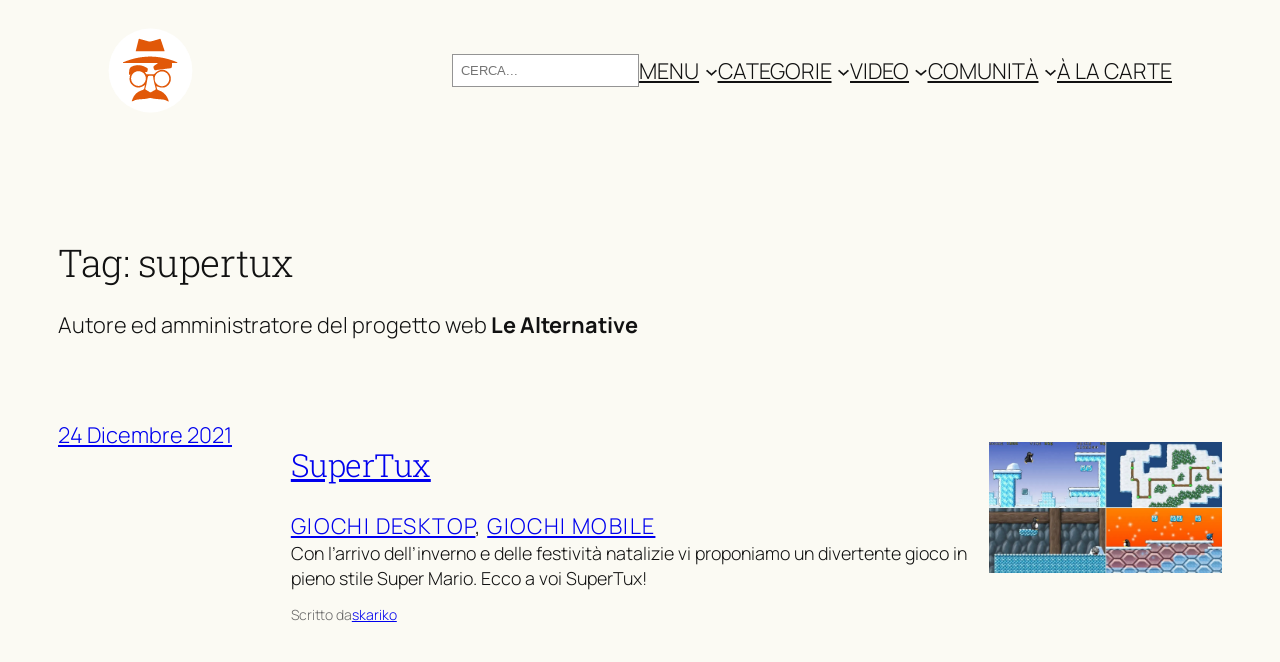

--- FILE ---
content_type: text/html; charset=UTF-8
request_url: https://www.lealternative.net/tag/supertux/
body_size: 31693
content:
<!DOCTYPE html><html lang="it-IT"><head><script data-no-optimize="1">var litespeed_docref=sessionStorage.getItem("litespeed_docref");litespeed_docref&&(Object.defineProperty(document,"referrer",{get:function(){return litespeed_docref}}),sessionStorage.removeItem("litespeed_docref"));</script> <meta charset="UTF-8" /><meta name="viewport" content="width=device-width, initial-scale=1" /><meta name='robots' content='index, follow, max-image-preview:large, max-snippet:-1, max-video-preview:-1' /> <script type="litespeed/javascript">window.koko_analytics={"url":"https:\/\/www.lealternative.net\/koko-analytics-collect.php","site_url":"https:\/\/www.lealternative.net","post_id":0,"path":"\/tag\/supertux\/","method":"none","use_cookie":!1}</script> <link rel="canonical" href="https://www.lealternative.net/tag/supertux/" /><meta property="og:locale" content="it_IT" /><meta property="og:type" content="article" /><meta property="og:title" content="supertux Archivi - Le Alternative" /><meta property="og:url" content="https://www.lealternative.net/tag/supertux/" /><meta property="og:site_name" content="Le Alternative" /><meta property="og:image" content="https://www.lealternative.net/wp-content/uploads/2022/05/farfalla-liberta.jpg" /><meta property="og:image:width" content="1200" /><meta property="og:image:height" content="675" /><meta property="og:image:type" content="image/jpeg" /><meta name="twitter:card" content="summary_large_image" /> <script type="application/ld+json" class="yoast-schema-graph">{"@context":"https://schema.org","@graph":[{"@type":"CollectionPage","@id":"https://www.lealternative.net/tag/supertux/","url":"https://www.lealternative.net/tag/supertux/","name":"supertux Archivi - Le Alternative","isPartOf":{"@id":"https://www.lealternative.net/#website"},"primaryImageOfPage":{"@id":"https://www.lealternative.net/tag/supertux/#primaryimage"},"image":{"@id":"https://www.lealternative.net/tag/supertux/#primaryimage"},"thumbnailUrl":"https://www.lealternative.net/wp-content/uploads/2020/10/stux.jpg","breadcrumb":{"@id":"https://www.lealternative.net/tag/supertux/#breadcrumb"},"inLanguage":"it-IT"},{"@type":"ImageObject","inLanguage":"it-IT","@id":"https://www.lealternative.net/tag/supertux/#primaryimage","url":"https://www.lealternative.net/wp-content/uploads/2020/10/stux.jpg","contentUrl":"https://www.lealternative.net/wp-content/uploads/2020/10/stux.jpg","width":1200,"height":675,"caption":"SuperTux"},{"@type":"BreadcrumbList","@id":"https://www.lealternative.net/tag/supertux/#breadcrumb","itemListElement":[{"@type":"ListItem","position":1,"name":"Home","item":"https://www.lealternative.net/"},{"@type":"ListItem","position":2,"name":"supertux"}]},{"@type":"WebSite","@id":"https://www.lealternative.net/#website","url":"https://www.lealternative.net/","name":"Le Alternative","description":"La privacy è un diritto.","publisher":{"@id":"https://www.lealternative.net/#organization"},"potentialAction":[{"@type":"SearchAction","target":{"@type":"EntryPoint","urlTemplate":"https://www.lealternative.net/?s={search_term_string}"},"query-input":{"@type":"PropertyValueSpecification","valueRequired":true,"valueName":"search_term_string"}}],"inLanguage":"it-IT"},{"@type":"Organization","@id":"https://www.lealternative.net/#organization","name":"Le Alternative","url":"https://www.lealternative.net/","logo":{"@type":"ImageObject","inLanguage":"it-IT","@id":"https://www.lealternative.net/#/schema/logo/image/","url":"https://www.lealternative.net/wp-content/uploads/2021/07/cropped-logowhite-blu-new.png","contentUrl":"https://www.lealternative.net/wp-content/uploads/2021/07/cropped-logowhite-blu-new.png","width":512,"height":512,"caption":"Le Alternative"},"image":{"@id":"https://www.lealternative.net/#/schema/logo/image/"},"sameAs":["https://www.instagram.com/_le_alternative/","https://mastodon.uno/@lealternative","https://bsky.app/profile/lealternative.net","https://peertube.uno/accounts/lealternativenet/video-channels","https://pixelfed.uno/lealternative"]}]}</script> <title>supertux Archivi - Le Alternative</title><link rel="alternate" type="application/rss+xml" title="Le Alternative &raquo; Feed" href="https://www.lealternative.net/feed/" /><link rel="alternate" type="application/rss+xml" title="Le Alternative &raquo; Feed dei commenti" href="https://www.lealternative.net/comments/feed/" /><link rel="alternate" type="application/rss+xml" title="Le Alternative &raquo; supertux Feed del tag" href="https://www.lealternative.net/tag/supertux/feed/" /><style id='wp-img-auto-sizes-contain-inline-css'>img:is([sizes=auto i],[sizes^="auto," i]){contain-intrinsic-size:3000px 1500px}
/*# sourceURL=wp-img-auto-sizes-contain-inline-css */</style><style id="litespeed-ccss">.wp-block-site-logo{box-sizing:border-box;line-height:0}.wp-block-site-logo a{display:inline-block;line-height:0}.wp-block-site-logo img{height:auto;max-width:100%}.wp-block-site-logo a,.wp-block-site-logo img{border-radius:inherit}.wp-block-search__inside-wrapper{display:flex;flex:auto;flex-wrap:nowrap;max-width:100%}.wp-block-search__label{width:100%}.wp-block-search__input{appearance:none;border:1px solid #949494;flex-grow:1;margin-left:0;margin-right:0;min-width:3rem;padding:8px;text-decoration:unset!important}:where(.wp-block-search__input){font-family:inherit;font-size:inherit;font-style:inherit;font-weight:inherit;letter-spacing:inherit;line-height:inherit;text-transform:inherit}.wp-block-navigation .wp-block-navigation-item__label{overflow-wrap:break-word}.wp-block-navigation .wp-block-navigation-item__description{display:none}.wp-block-navigation{position:relative;--navigation-layout-justification-setting:flex-start;--navigation-layout-direction:row;--navigation-layout-wrap:wrap;--navigation-layout-justify:flex-start;--navigation-layout-align:center}.wp-block-navigation ul{margin-bottom:0;margin-left:0;margin-top:0;padding-left:0}.wp-block-navigation ul,.wp-block-navigation ul li{list-style:none;padding:0}.wp-block-navigation .wp-block-navigation-item{align-items:center;background-color:inherit;display:flex;position:relative}.wp-block-navigation .wp-block-navigation-item__content{display:block}.wp-block-navigation .wp-block-navigation-item__content.wp-block-navigation-item__content{color:inherit}.wp-block-navigation :where(a){text-decoration:none}.wp-block-navigation .wp-block-navigation__submenu-icon{align-self:center;background-color:inherit;border:none;color:currentColor;display:inline-block;font-size:inherit;height:.6em;line-height:0;margin-left:.25em;padding:0;width:.6em}.wp-block-navigation .wp-block-navigation__submenu-icon svg{display:inline-block;stroke:currentColor;height:inherit;margin-top:.075em;width:inherit}.wp-block-navigation.items-justified-right{--navigation-layout-justification-setting:flex-end;--navigation-layout-justify:flex-end}.wp-block-navigation .has-child .wp-block-navigation__submenu-container{align-items:normal;background-color:inherit;color:inherit;display:flex;flex-direction:column;height:0;left:-1px;opacity:0;overflow:hidden;position:absolute;top:100%;visibility:hidden;width:0;z-index:2}.wp-block-navigation .has-child .wp-block-navigation__submenu-container>.wp-block-navigation-item>.wp-block-navigation-item__content{display:flex;flex-grow:1}.wp-block-navigation .has-child .wp-block-navigation__submenu-container .wp-block-navigation-item__content{margin:0}@media (min-width:782px){.wp-block-navigation .has-child .wp-block-navigation__submenu-container .wp-block-navigation__submenu-container{left:100%;top:-1px}.wp-block-navigation .has-child .wp-block-navigation__submenu-container .wp-block-navigation__submenu-container:before{background:#0000;content:"";display:block;height:100%;position:absolute;right:100%;width:.5em}.wp-block-navigation .has-child .wp-block-navigation__submenu-container .wp-block-navigation__submenu-icon{margin-right:.25em}.wp-block-navigation .has-child .wp-block-navigation__submenu-container .wp-block-navigation__submenu-icon svg{transform:rotate(-90deg)}}.wp-block-navigation-submenu{display:flex;position:relative}.wp-block-navigation-submenu .wp-block-navigation__submenu-icon svg{stroke:currentColor}.wp-block-navigation__container,.wp-block-navigation__responsive-close,.wp-block-navigation__responsive-container,.wp-block-navigation__responsive-container-content,.wp-block-navigation__responsive-dialog{gap:inherit}:where(.wp-block-navigation .wp-block-navigation__submenu-container .wp-block-navigation-item a:not(.wp-element-button)),:where(.wp-block-navigation .wp-block-navigation__submenu-container .wp-block-navigation-submenu a:not(.wp-element-button)){padding:.5em 1em}.wp-block-navigation.items-justified-right .wp-block-navigation__container .has-child .wp-block-navigation__submenu-container{left:auto;right:0}.wp-block-navigation.items-justified-right .wp-block-navigation__container .has-child .wp-block-navigation__submenu-container .wp-block-navigation__submenu-container{left:-1px;right:-1px}@media (min-width:782px){.wp-block-navigation.items-justified-right .wp-block-navigation__container .has-child .wp-block-navigation__submenu-container .wp-block-navigation__submenu-container{left:auto;right:100%}}.wp-block-navigation:not(.has-background) .wp-block-navigation__submenu-container{background-color:#fff;border:1px solid #00000026}.wp-block-navigation:not(.has-text-color) .wp-block-navigation__submenu-container{color:#000}.wp-block-navigation__container{align-items:var(--navigation-layout-align,initial);display:flex;flex-direction:var(--navigation-layout-direction,initial);flex-wrap:var(--navigation-layout-wrap,wrap);justify-content:var(--navigation-layout-justify,initial);list-style:none;margin:0;padding-left:0}.wp-block-navigation__responsive-container{bottom:0;display:none;left:0;position:fixed;right:0;top:0}.wp-block-navigation__responsive-container :where(.wp-block-navigation-item a){color:inherit}.wp-block-navigation__responsive-container .wp-block-navigation__responsive-container-content{align-items:var(--navigation-layout-align,initial);display:flex;flex-direction:var(--navigation-layout-direction,initial);flex-wrap:var(--navigation-layout-wrap,wrap);justify-content:var(--navigation-layout-justify,initial)}.wp-block-navigation__responsive-container:not(.is-menu-open.is-menu-open){background-color:inherit!important;color:inherit!important}@media (min-width:600px){.wp-block-navigation__responsive-container:not(.hidden-by-default):not(.is-menu-open){background-color:inherit;display:block;position:relative;width:100%;z-index:auto}.wp-block-navigation__responsive-container:not(.hidden-by-default):not(.is-menu-open) .wp-block-navigation__responsive-container-close{display:none}}.wp-block-navigation__responsive-container-close,.wp-block-navigation__responsive-container-open{background:#0000;border:none;color:currentColor;margin:0;padding:0;text-transform:inherit;vertical-align:middle}.wp-block-navigation__responsive-container-close svg,.wp-block-navigation__responsive-container-open svg{fill:currentColor;display:block;height:24px;width:24px}.wp-block-navigation__responsive-container-open{display:flex}.wp-block-navigation__responsive-container-open.wp-block-navigation__responsive-container-open.wp-block-navigation__responsive-container-open{font-family:inherit;font-size:inherit;font-weight:inherit}@media (min-width:600px){.wp-block-navigation__responsive-container-open:not(.always-shown){display:none}}.wp-block-navigation__responsive-container-close{position:absolute;right:0;top:0;z-index:2}.wp-block-navigation__responsive-container-close.wp-block-navigation__responsive-container-close.wp-block-navigation__responsive-container-close{font-family:inherit;font-size:inherit;font-weight:inherit}.wp-block-navigation__responsive-close{width:100%}.wp-block-navigation__responsive-dialog{position:relative}.wp-block-group{box-sizing:border-box}:where(.wp-block-group.wp-block-group-is-layout-constrained){position:relative}:root :where(p.has-background){padding:1.25em 2.375em}.wp-block-social-links{background:none;box-sizing:border-box;margin-left:0;padding-left:0;padding-right:0;text-indent:0}.wp-block-social-links .wp-social-link a{border-bottom:0;box-shadow:none;text-decoration:none}.wp-block-social-links .wp-social-link svg{height:1em;width:1em}.wp-block-social-links .wp-social-link span:not(.screen-reader-text){font-size:.65em;margin-left:.5em;margin-right:.5em}.wp-block-social-links.has-small-icon-size{font-size:16px}.wp-block-social-links{font-size:24px}.wp-block-social-link{border-radius:9999px;display:block;height:auto}.wp-block-social-link a{align-items:center;display:flex;line-height:0}.wp-block-social-links .wp-block-social-link.wp-social-link{display:inline-block;margin:0;padding:0}.wp-block-social-links .wp-block-social-link.wp-social-link .wp-block-social-link-anchor,.wp-block-social-links .wp-block-social-link.wp-social-link .wp-block-social-link-anchor svg,.wp-block-social-links .wp-block-social-link.wp-social-link .wp-block-social-link-anchor:visited{color:currentColor;fill:currentColor}:where(.wp-block-social-links:not(.is-style-logos-only)) .wp-social-link{background-color:#f0f0f0;color:#444}:where(.wp-block-social-links:not(.is-style-logos-only)) .wp-social-link-bluesky{background-color:#0a7aff;color:#fff}:where(.wp-block-social-links:not(.is-style-logos-only)) .wp-social-link-mastodon{background-color:#3288d4;color:#fff}:where(.wp-block-social-links:not(.is-style-logos-only)) .wp-social-link-telegram{background-color:#2aabee;color:#fff}:root :where(.wp-block-social-links .wp-social-link a){padding:.25em}.wp-block-post-title{box-sizing:border-box;word-break:break-word}.wp-block-post-author-name{box-sizing:border-box}.wp-block-post-terms{box-sizing:border-box}.wp-block-post-featured-image{margin-left:0;margin-right:0}.wp-block-post-featured-image :where(img){box-sizing:border-box;height:auto;max-width:100%;vertical-align:bottom;width:100%}.wp-block-post-featured-image{position:relative}.wp-block-post-date{box-sizing:border-box}:where(.wp-block-post-excerpt){box-sizing:border-box;margin-bottom:var(--wp--style--block-gap);margin-top:var(--wp--style--block-gap)}.wp-block-post-excerpt__excerpt{margin-bottom:0;margin-top:0}.activitypub-modal__overlay{align-items:center;background-color:rgb(0 0 0/.5);bottom:0;color:initial;display:flex;justify-content:center;left:0;padding:1rem;position:fixed;right:0;top:0;z-index:100000}.activitypub-modal__overlay[hidden]{display:none}.activitypub-modal__frame{animation:activitypub-modal-appear .2s ease-out;background-color:var(--wp--preset--color--white,#fff);border-radius:8px;box-shadow:0 5px 15px rgb(0 0 0/.3);display:flex;flex-direction:column;max-height:calc(100vh - 2rem);max-width:660px;overflow:hidden;width:100%}.activitypub-modal__header{align-items:center;border-bottom:1px solid var(--wp--preset--color--light-gray,#f0f0f0);display:flex;flex-shrink:0;justify-content:space-between;padding:2rem 2rem 1.5rem}.activitypub-modal__header .activitypub-modal__close{align-items:center;border:none;display:flex;justify-content:center;padding:.5rem;width:auto}.activitypub-modal__title{font-size:130%;font-weight:600;line-height:1.4;margin:0!important}.activitypub-modal__content{overflow-y:auto}@keyframes activitypub-modal-appear{0%{opacity:0;transform:translateY(20px)}to{opacity:1;transform:translateY(0)}}.wp-block-post-content{display:flow-root}.wp-block-separator{border:none;border-top:2px solid}.wp-block-columns{align-items:normal!important;box-sizing:border-box;display:flex;flex-wrap:wrap!important}@media (min-width:782px){.wp-block-columns{flex-wrap:nowrap!important}}@media (max-width:781px){.wp-block-columns:not(.is-not-stacked-on-mobile)>.wp-block-column{flex-basis:100%!important}}@media (min-width:782px){.wp-block-columns:not(.is-not-stacked-on-mobile)>.wp-block-column{flex-basis:0%;flex-grow:1}.wp-block-columns:not(.is-not-stacked-on-mobile)>.wp-block-column[style*=flex-basis]{flex-grow:0}}:where(.wp-block-columns){margin-bottom:1.75em}.wp-block-column{flex-grow:1;min-width:0;overflow-wrap:break-word;word-break:break-word}.wp-block-button__link{align-content:center;box-sizing:border-box;display:inline-block;height:100%;text-align:center;word-break:break-word}:where(.wp-block-button__link){border-radius:9999px;box-shadow:none;padding:calc(.667em + 2px) calc(1.333em + 2px);text-decoration:none}.activitypub-modal__overlay{align-items:center;background-color:rgb(0 0 0/.5);bottom:0;color:initial;display:flex;justify-content:center;left:0;padding:1rem;position:fixed;right:0;top:0;z-index:100000}.activitypub-modal__overlay[hidden]{display:none}.activitypub-modal__frame{animation:activitypub-modal-appear .2s ease-out;background-color:var(--wp--preset--color--white,#fff);border-radius:8px;box-shadow:0 5px 15px rgb(0 0 0/.3);display:flex;flex-direction:column;max-height:calc(100vh - 2rem);max-width:660px;overflow:hidden;width:100%}.activitypub-modal__header{align-items:center;border-bottom:1px solid var(--wp--preset--color--light-gray,#f0f0f0);display:flex;flex-shrink:0;justify-content:space-between;padding:2rem 2rem 1.5rem}.activitypub-modal__header .activitypub-modal__close{align-items:center;border:none;display:flex;justify-content:center;padding:.5rem;width:auto}.activitypub-modal__title{font-size:130%;font-weight:600;line-height:1.4;margin:0!important}.activitypub-modal__content{overflow-y:auto}@keyframes activitypub-modal-appear{0%{opacity:0;transform:translateY(20px)}to{opacity:1;transform:translateY(0)}}.activitypub-dialog__section{border-bottom:1px solid var(--wp--preset--color--light-gray,#f0f0f0);padding:1.5rem 2rem}.activitypub-dialog__section:last-child{border-bottom:none;padding-bottom:2rem}.activitypub-dialog__section h4{font-size:110%;margin-bottom:.5rem;margin-top:0}.activitypub-dialog__description{color:inherit;font-size:95%;margin-bottom:1rem}.activitypub-dialog__button-group{display:flex;margin-bottom:.5rem;width:100%}.activitypub-dialog__button-group input[type]{border:1px solid var(--wp--preset--color--gray,#e2e4e7);border-radius:4px 0 0 4px;flex:1;line-height:1;margin:0}.activitypub-dialog__button-group input[type]::-moz-placeholder{opacity:.5}.activitypub-dialog__button-group button{border-radius:0 4px 4px 0!important;margin-left:-1px!important;min-width:22.5%;width:auto}.activitypub-dialog__error{color:var(--wp--preset--color--vivid-red);font-size:90%;margin-top:.5rem}ul{box-sizing:border-box}:root{--wp-admin-theme-color:#007cba;--wp-admin-theme-color--rgb:0,124,186;--wp-admin-theme-color-darker-10:#006ba1;--wp-admin-theme-color-darker-10--rgb:0,107,161;--wp-admin-theme-color-darker-20:#005a87;--wp-admin-theme-color-darker-20--rgb:0,90,135;--wp-admin-border-width-focus:2px;--wp-block-synced-color:#7a00df;--wp-block-synced-color--rgb:122,0,223;--wp-bound-block-color:var(--wp-block-synced-color)}:root{--wp--preset--font-size--normal:16px;--wp--preset--font-size--huge:42px}.has-text-align-right{text-align:right}.items-justified-right{justify-content:flex-end}.screen-reader-text{border:0;clip-path:inset(50%);height:1px;margin:-1px;overflow:hidden;padding:0;position:absolute;width:1px;word-wrap:normal!important}html :where([style*=border-bottom-color]){border-bottom-style:solid}html :where([style*=border-bottom-width]){border-bottom-style:solid}:where(figure){margin:0 0 1em}:root{--wp--preset--aspect-ratio--square:1;--wp--preset--aspect-ratio--4-3:4/3;--wp--preset--aspect-ratio--3-4:3/4;--wp--preset--aspect-ratio--3-2:3/2;--wp--preset--aspect-ratio--2-3:2/3;--wp--preset--aspect-ratio--16-9:16/9;--wp--preset--aspect-ratio--9-16:9/16;--wp--preset--color--black:#000000;--wp--preset--color--cyan-bluish-gray:#abb8c3;--wp--preset--color--white:#ffffff;--wp--preset--color--pale-pink:#f78da7;--wp--preset--color--vivid-red:#cf2e2e;--wp--preset--color--luminous-vivid-orange:#ff6900;--wp--preset--color--luminous-vivid-amber:#fcb900;--wp--preset--color--light-green-cyan:#7bdcb5;--wp--preset--color--vivid-green-cyan:#00d084;--wp--preset--color--pale-cyan-blue:#8ed1fc;--wp--preset--color--vivid-cyan-blue:#0693e3;--wp--preset--color--vivid-purple:#9b51e0;--wp--preset--color--base:#FFFFFF;--wp--preset--color--contrast:#111111;--wp--preset--color--accent-1:#FFEE58;--wp--preset--color--accent-2:#F6CFF4;--wp--preset--color--accent-3:#503AA8;--wp--preset--color--accent-4:#686868;--wp--preset--color--accent-5:#FBFAF3;--wp--preset--color--accent-6:color-mix(in srgb, currentColor 20%, transparent);--wp--preset--gradient--vivid-cyan-blue-to-vivid-purple:linear-gradient(135deg,rgba(6,147,227,1) 0%,rgb(155,81,224) 100%);--wp--preset--gradient--light-green-cyan-to-vivid-green-cyan:linear-gradient(135deg,rgb(122,220,180) 0%,rgb(0,208,130) 100%);--wp--preset--gradient--luminous-vivid-amber-to-luminous-vivid-orange:linear-gradient(135deg,rgba(252,185,0,1) 0%,rgba(255,105,0,1) 100%);--wp--preset--gradient--luminous-vivid-orange-to-vivid-red:linear-gradient(135deg,rgba(255,105,0,1) 0%,rgb(207,46,46) 100%);--wp--preset--gradient--very-light-gray-to-cyan-bluish-gray:linear-gradient(135deg,rgb(238,238,238) 0%,rgb(169,184,195) 100%);--wp--preset--gradient--cool-to-warm-spectrum:linear-gradient(135deg,rgb(74,234,220) 0%,rgb(151,120,209) 20%,rgb(207,42,186) 40%,rgb(238,44,130) 60%,rgb(251,105,98) 80%,rgb(254,248,76) 100%);--wp--preset--gradient--blush-light-purple:linear-gradient(135deg,rgb(255,206,236) 0%,rgb(152,150,240) 100%);--wp--preset--gradient--blush-bordeaux:linear-gradient(135deg,rgb(254,205,165) 0%,rgb(254,45,45) 50%,rgb(107,0,62) 100%);--wp--preset--gradient--luminous-dusk:linear-gradient(135deg,rgb(255,203,112) 0%,rgb(199,81,192) 50%,rgb(65,88,208) 100%);--wp--preset--gradient--pale-ocean:linear-gradient(135deg,rgb(255,245,203) 0%,rgb(182,227,212) 50%,rgb(51,167,181) 100%);--wp--preset--gradient--electric-grass:linear-gradient(135deg,rgb(202,248,128) 0%,rgb(113,206,126) 100%);--wp--preset--gradient--midnight:linear-gradient(135deg,rgb(2,3,129) 0%,rgb(40,116,252) 100%);--wp--preset--font-size--small:0.875rem;--wp--preset--font-size--medium:clamp(1rem, 1rem + ((1vw - 0.2rem) * 0.196), 1.125rem);--wp--preset--font-size--large:clamp(1.125rem, 1.125rem + ((1vw - 0.2rem) * 0.392), 1.375rem);--wp--preset--font-size--x-large:clamp(1.75rem, 1.75rem + ((1vw - 0.2rem) * 0.392), 2rem);--wp--preset--font-size--xx-large:clamp(2.15rem, 2.15rem + ((1vw - 0.2rem) * 0.392), 2.4rem);--wp--preset--font-family--roboto-slab:"Roboto Slab", serif;--wp--preset--font-family--manrope:Manrope, sans-serif;--wp--preset--spacing--20:10px;--wp--preset--spacing--30:20px;--wp--preset--spacing--40:30px;--wp--preset--spacing--50:clamp(30px, 5vw, 50px);--wp--preset--spacing--60:2.25rem;--wp--preset--spacing--70:clamp(50px, 7vw, 90px);--wp--preset--spacing--80:5.06rem;--wp--preset--spacing--10:clamp(70px, 10vw, 140px);--wp--preset--shadow--natural:6px 6px 9px rgba(0, 0, 0, 0.2);--wp--preset--shadow--deep:12px 12px 50px rgba(0, 0, 0, 0.4);--wp--preset--shadow--sharp:6px 6px 0px rgba(0, 0, 0, 0.2);--wp--preset--shadow--outlined:6px 6px 0px -3px rgba(255, 255, 255, 1), 6px 6px rgba(0, 0, 0, 1);--wp--preset--shadow--crisp:6px 6px 0px rgba(0, 0, 0, 1)}:root{--wp--style--global--content-size:900px;--wp--style--global--wide-size:1340px}:where(body){margin:0}.wp-site-blocks{padding-top:var(--wp--style--root--padding-top);padding-bottom:var(--wp--style--root--padding-bottom)}.has-global-padding{padding-right:var(--wp--style--root--padding-right);padding-left:var(--wp--style--root--padding-left)}:where(.wp-site-blocks)>*{margin-block-start:1.2rem;margin-block-end:0}:where(.wp-site-blocks)>:first-child{margin-block-start:0}:root{--wp--style--block-gap:1.2rem}:root :where(.is-layout-flow)>:first-child{margin-block-start:0}:root :where(.is-layout-flow)>:last-child{margin-block-end:0}:root :where(.is-layout-flow)>*{margin-block-start:1.2rem;margin-block-end:0}:root :where(.is-layout-constrained)>:first-child{margin-block-start:0}:root :where(.is-layout-constrained)>:last-child{margin-block-end:0}:root :where(.is-layout-constrained)>*{margin-block-start:1.2rem;margin-block-end:0}:root :where(.is-layout-flex){gap:1.2rem}.is-layout-constrained>:where(:not(.alignleft):not(.alignright):not(.alignfull)){max-width:var(--wp--style--global--content-size);margin-left:auto!important;margin-right:auto!important}.is-layout-constrained>.alignwide{max-width:var(--wp--style--global--wide-size)}body .is-layout-flex{display:flex}.is-layout-flex{flex-wrap:wrap;align-items:center}.is-layout-flex>:is(*,div){margin:0}body{background-color:var(--wp--preset--color--base);color:var(--wp--preset--color--contrast);font-family:var(--wp--preset--font-family--manrope);font-size:var(--wp--preset--font-size--large);font-weight:300;letter-spacing:0;line-height:1.4;--wp--style--root--padding-top:0px;--wp--style--root--padding-right:var(--wp--preset--spacing--50);--wp--style--root--padding-bottom:0px;--wp--style--root--padding-left:var(--wp--preset--spacing--50)}a:where(:not(.wp-element-button)){color:currentColor;text-decoration:underline}h1,h2,h4{font-family:var(--wp--preset--font-family--roboto-slab);font-weight:300;letter-spacing:-.5px;line-height:1.2}h1{font-size:var(--wp--preset--font-size--xx-large)}h2{font-size:var(--wp--preset--font-size--x-large)}h4{font-size:var(--wp--preset--font-size--medium);font-weight:700}:root :where(.wp-element-button,.wp-block-button__link){background-color:var(--wp--preset--color--contrast);border-width:0;color:var(--wp--preset--color--base);font-family:inherit;font-size:var(--wp--preset--font-size--medium);font-weight:500;letter-spacing:-.36px;line-height:inherit;padding-top:1rem;padding-right:2.25rem;padding-bottom:1rem;padding-left:2.25rem;text-decoration:none;text-transform:uppercase}.has-contrast-color{color:var(--wp--preset--color--contrast)!important}.has-accent-4-color{color:var(--wp--preset--color--accent-4)!important}.has-base-background-color{background-color:var(--wp--preset--color--base)!important}.has-accent-2-background-color{background-color:var(--wp--preset--color--accent-2)!important}.has-small-font-size{font-size:var(--wp--preset--font-size--small)!important}.has-medium-font-size{font-size:var(--wp--preset--font-size--medium)!important}.has-xx-large-font-size{font-size:var(--wp--preset--font-size--xx-large)!important}:root :where(.wp-block-columns-is-layout-flex){gap:var(--wp--preset--spacing--50)}:root :where(.wp-block-post-date){color:var(--wp--preset--color--accent-4);font-size:var(--wp--preset--font-size--small)}:root :where(.wp-block-post-terms){font-size:var(--wp--preset--font-size--small);font-weight:500}:root :where(.wp-block-post-terms a){white-space:nowrap}:root :where(.wp-block-search .wp-block-search__label,.wp-block-search .wp-block-search__input,.wp-block-search .wp-block-search__button){font-size:var(--wp--preset--font-size--medium);line-height:1.6;text-transform:uppercase}:root :where(.wp-block-search .wp-block-search__input){border-radius:3.125rem;padding-left:1.5625rem;padding-right:1.5625rem;border-color:var(--wp--preset--color--accent-6)}:root :where(.wp-block-separator){border-color:currentColor;border-width:0 0 1px 0;border-style:solid;color:var(--wp--preset--color--accent-6)}:root :where(.wp-block-navigation){font-size:var(--wp--preset--font-size--large);letter-spacing:-.28px;text-transform:uppercase}:root :where(.wp-block-navigation a:where(:not(.wp-element-button))){text-decoration:none}:root :where(.wp-block-post-author-name){font-size:var(--wp--preset--font-size--small)}.wp-container-core-navigation-is-layout-fc306653{justify-content:flex-end}.wp-container-core-group-is-layout-f4c28e8b{flex-wrap:nowrap;gap:var(--wp--preset--spacing--10);justify-content:flex-end}.wp-container-core-group-is-layout-8165f36a{flex-wrap:nowrap;justify-content:space-between}.wp-container-core-social-links-is-layout-a89b3969{justify-content:center}.wp-container-core-group-is-layout-4efaea1e{gap:.2em}.wp-container-core-group-is-layout-89a94f6a{flex-wrap:nowrap;gap:4px}.wp-container-core-columns-is-layout-47c06fe3{flex-wrap:nowrap;gap:var(--wp--preset--spacing--50) var(--wp--preset--spacing--50)}#ez-toc-container{background:#f9f9f9;border:1px solid #aaa;border-radius:4px;-webkit-box-shadow:0 1px 1px rgb(0 0 0/.05);box-shadow:0 1px 1px rgb(0 0 0/.05);display:table;margin-bottom:1em;padding:10px 20px 10px 10px;position:relative;width:auto}#ez-toc-container ul ul{margin-left:1.5em}#ez-toc-container li,#ez-toc-container ul{padding:0}#ez-toc-container li,#ez-toc-container ul,#ez-toc-container ul li{background:0 0;list-style:none;line-height:1.6;margin:0;overflow:hidden;z-index:1}#ez-toc-container .ez-toc-title{text-align:left;line-height:1.45;margin:0;padding:0}.ez-toc-title-container{display:table;width:100%}.ez-toc-title,.ez-toc-title-toggle{display:inline;text-align:left;vertical-align:middle}.ez-toc-btn{display:inline-block;font-weight:400}#ez-toc-container a{color:#444;box-shadow:none;text-decoration:none;text-shadow:none;display:inline-flex;align-items:stretch;flex-wrap:nowrap}#ez-toc-container a:visited{color:#9f9f9f}#ez-toc-container a.ez-toc-toggle{display:flex;align-items:center}.ez-toc-btn{padding:6px 12px;margin-bottom:0;font-size:14px;line-height:1.428571429;text-align:center;white-space:nowrap;vertical-align:middle;background-image:none;border:1px solid #fff0;border-radius:4px}.ez-toc-btn-default{color:#333;background-color:#fff;-webkit-box-shadow:inset 0 1px 0 rgb(255 255 255/.15),0 1px 1px rgb(0 0 0/.075);box-shadow:inset 0 1px 0 rgb(255 255 255/.15),0 1px 1px rgb(0 0 0/.075);text-shadow:0 1px 0#fff;background-image:-webkit-gradient(linear,left 0,left 100%,from(#fff),to(#e0e0e0));background-image:-webkit-linear-gradient(top,#fff 0,#e0e0e0 100%);background-image:-moz-linear-gradient(top,#fff 0,#e0e0e0 100%);background-image:linear-gradient(to bottom,#fff 0,#e0e0e0 100%);background-repeat:repeat-x;border-color:#ccc}.ez-toc-btn-xs{padding:5px 10px;font-size:12px;line-height:1.5;border-radius:3px}.ez-toc-btn-xs{padding:1px 5px}.ez-toc-pull-right{float:right!important;margin-left:10px}#ez-toc-container .ez-toc-js-icon-con{position:relative;display:initial}#ez-toc-container .ez-toc-js-icon-con{float:right;position:relative;font-size:16px;padding:0;border:1px solid #999191;border-radius:5px;left:10px;width:35px}div#ez-toc-container .ez-toc-title{display:initial}#ez-toc-container a.ez-toc-toggle{color:#444;background:inherit;border:inherit}#ez-toc-container .eztoc-toggle-hide-by-default,.eztoc-hide{display:none}.ez-toc-icon-toggle-span{display:flex;align-items:center;width:35px;height:30px;justify-content:center;direction:ltr}div#ez-toc-container .ez-toc-title{font-size:60%}div#ez-toc-container .ez-toc-title{font-weight:500}div#ez-toc-container ul li,div#ez-toc-container ul li a{font-size:95%}div#ez-toc-container ul li,div#ez-toc-container ul li a{font-weight:500}div#ez-toc-container nav ul ul li{font-size:90%}.ez-toc-container-direction{direction:ltr}.ez-toc-counter ul{direction:ltr;counter-reset:item}.ez-toc-counter nav ul li a::before{content:counter(item,disc)"  ";margin-right:.2em;counter-increment:item;flex-grow:0;flex-shrink:0;float:left}@media (prefers-color-scheme:dark){body{--wp--preset--color--base:#222222 !important;--wp--preset--color--contrast:#FFFFFF;--wp--preset--color--accent-1:#d6c400;--wp--preset--color--accent-2:#C070D1;--wp--preset--color--accent-3:#2A1670;--wp--preset--color--accent-4:#444444;--wp--preset--color--accent-5:#202020;--wp--preset--color--accent-6:rgba(255,255,255,0.1)}.mastodon-share-box{border:1px solid #000!important;background:var(--wp--preset--color--accent-5)!important}.mastodon-share-box button{background-color:var(--wp--preset--color--accent-3)!important;color:var(--wp--preset--color--contrast)!important;border:none;padding:10px;width:100%;border-radius:4px;font-size:16px}.alternativa{background-color:var(--wp--preset--color--base)!important;border:thin solid var(--wp--preset--color--accent-1)!important;color:var(--wp--preset--color--contrast)!important}.dona{color:var(--wp--preset--color--accent-1)!important;border-bottom:2px solid var(--wp--preset--color--accent-1)!important}h4{border-bottom:3px solid var(--wp--preset--color--accent-1)!important}#my-disclaimer-banner{background-color:var(--wp--preset--color--accent-3)!important;color:var(--wp--preset--color--contrast)!important;border-top:2px solid var(--wp--preset--color--accent-2)!important}#my-disclaimer-banner button{background:var(--wp--preset--color--contrast)!important;color:var(--wp--preset--color--base)!important}div.wp-block-post-date{color:var(--wp--preset--color--accent-1)!important}div.wp-block-group.is-nowrap.is-layout-flex.wp-block-group-is-layout-flex>p{color:var(--wp--preset--color--contrast)!important}}body{--wp--preset--color--base:#FBFAF3}p strong{font-weight:700}.platform-selector{display:flex;gap:10px;width:100%;justify-content:center}.platform-button{display:flex;align-items:center;justify-content:center;flex-direction:column;flex:1;width:130px;height:70px;padding:10px;border:2px solid #ccc;border-radius:6px;font-size:16px;font-weight:700;text-align:center;background-color:var(--wp--preset--color--base)}.platform-button img{width:32px;height:32px;margin-top:10px}.platform-button input[type="radio"]{display:none}.mastodon-share-box{border:1px solid #ddd;border-radius:8px;padding:15px;max-width:400px;background:var(--wp--preset--color--accent-5);box-shadow:0 4px 6px rgb(0 0 0/.1);font-family:Arial,sans-serif}.mastodon-share-box label{font-weight:700;display:block;font-size:var(--wp--preset--font-size--small);text-transform:uppercase;margin-bottom:5px}.mastodon-share-box select,.mastodon-share-box input{width:100%;padding:8px;margin-bottom:10px;border:1px solid #ccc;border-radius:4px;font-size:14px}.mastodon-share-box button{background-color:var(--wp--preset--color--accent-3);color:#fff;border:none;padding:10px;width:100%;border-radius:4px;font-size:16px}.sharemastodon_mobile{display:none}.alternativa{background-color:#fff;border:thin solid var(--wp--preset--color--accent-3);color:#000;padding:.2rem;margin-bottom:0;box-shadow:0 4px 8px rgb(0 0 0/.2);transform:scale(1.001)}h4.alternativa::after{content:" ⤵";font-size:1rem;float:right;margin-top:.2rem}h4{border-bottom:3px solid var(--wp--preset--color--accent-3);padding-bottom:.2em;text-transform:uppercase}@media screen and (max-width:1750px){h2{font-size:2em}}@media screen and (max-width:1750px){h2{font-size:2em}}@media screen and (max-width:1024px){h1{font-size:1.5em!important}}.dona{color:var(--wp--preset--color--accent-3);padding-left:.5em;padding-right:.5em;text-decoration:none;font-size:.8em;letter-spacing:.1em;top:0;bottom:0;right:0;line-height:35px;text-transform:uppercase;border-bottom:2px solid var(--wp--preset--color--accent-2)}.dona a{text-decoration:none}.feddit{background-color:#f40;position:relative;color:#fff}.feddit::before{content:"";position:absolute;top:2px;left:2px;width:20px;height:20px;background-image:url(/wp-content/uploads/loghi/feddit-35.webp);background-size:cover;z-index:1}.signal{background-color:#3a76ef;position:relative;color:#fff}.signal::before{content:"";position:absolute;top:4px;left:4px;width:16px;height:16px;background-image:url(/wp-content/uploads/loghi/signal-45-w.webp);background-size:cover;z-index:1}.simplex{background-color:#4adbfa;position:relative;color:#fff}.simplex::before{content:"";position:absolute;top:4px;left:4px;width:16px;height:16px;background-image:url(/wp-content/uploads/loghi/simplex-45-w.webp);background-size:cover;z-index:1}.matrix{background-color:#000;position:relative;color:#fff}.matrix::before{content:"";position:absolute;top:4px;left:5px;width:16px;height:16px;background-image:url(/wp-content/uploads/loghi/matrix-new.webp);background-size:cover;z-index:1}.discord{background-color:#fff;position:relative;color:var(--wp--preset--color--accent-3);border:1px solid var(--wp--preset--color--accent-3)}.discord::before{content:"";position:absolute;top:4px;left:5px;width:16px;height:16px;background-image:url(/wp-content/uploads/loghi/logo-citiverse.svg);background-size:cover;z-index:1}#my-disclaimer-banner{position:fixed;bottom:0;left:0;width:100%;background-color:var(--wp--preset--color--accent-3);color:var(--wp--preset--color--base);text-align:center;padding:4px;font-size:14px;border-bottom:2px solid var(--wp--preset--color--accent-2);z-index:9999;display:none}#my-disclaimer-banner button{margin-left:20px;background:var(--wp--preset--color--contrast);color:var(--wp--preset--color--base);border:none;padding:5px 10px;font-size:14px}@media screen and (max-width:600px){#my-disclaimer-banner{position:fixed;top:auto;bottom:0;left:0;width:auto;max-width:100vw;background-color:var(--wp--preset--color--accent-3);color:var(--wp--preset--color--base);text-align:center;padding:5px;font-size:.6em;border-top:2px solid var(--wp--preset--color--accent-2);z-index:9999;display:none}#my-disclaimer-banner button{margin-left:20px;background:var(--wp--preset--color--contrast);color:var(--wp--preset--color--base);border:none;padding:3px 5px;font-size:.8em}.sharemastodon_desktop{display:none}.sharemastodon_mobile{display:block}}.activitypub-follow-me-block-wrapper .wp-block-button__link{font-family:inherit;font-size:.85rem;font-weight:600;letter-spacing:.02em;line-height:1.2;padding:.5rem 1.25rem;text-decoration:none;text-transform:none;background:var(--wp--preset--color--accent-3);border:1px solid var(--wp--preset--color--accent-3,rgb(59 130 246 / .3));border-radius:8px;color:#fff;box-shadow:0 2px 8px rgb(59 130 246/.15);align-self:flex-start;margin-top:.5rem}@media (max-width:768px){.activitypub-follow-me-block-wrapper .wp-block-button__link{font-size:.8rem;padding:.4rem 1rem}}</style><link rel="preload" data-asynced="1" data-optimized="2" as="style" onload="this.onload=null;this.rel='stylesheet'" href="https://www.lealternative.net/wp-content/litespeed/css/26bf0c294d2e98dd7a09629c1aedeb3f.css?ver=ab5a7" /><script data-optimized="1" type="litespeed/javascript" data-src="https://www.lealternative.net/wp-content/plugins/litespeed-cache/assets/js/css_async.min.js"></script> <style id='wp-block-site-logo-inline-css'>.wp-block-site-logo{box-sizing:border-box;line-height:0}.wp-block-site-logo a{display:inline-block;line-height:0}.wp-block-site-logo.is-default-size img{height:auto;width:120px}.wp-block-site-logo img{height:auto;max-width:100%}.wp-block-site-logo a,.wp-block-site-logo img{border-radius:inherit}.wp-block-site-logo.aligncenter{margin-left:auto;margin-right:auto;text-align:center}:root :where(.wp-block-site-logo.is-style-rounded){border-radius:9999px}
/*# sourceURL=https://www.lealternative.net/wp-includes/blocks/site-logo/style.min.css */</style><style id='wp-block-search-inline-css'>.wp-block-search__button{margin-left:10px;word-break:normal}.wp-block-search__button.has-icon{line-height:0}.wp-block-search__button svg{height:1.25em;min-height:24px;min-width:24px;width:1.25em;fill:currentColor;vertical-align:text-bottom}:where(.wp-block-search__button){border:1px solid #ccc;padding:6px 10px}.wp-block-search__inside-wrapper{display:flex;flex:auto;flex-wrap:nowrap;max-width:100%}.wp-block-search__label{width:100%}.wp-block-search.wp-block-search__button-only .wp-block-search__button{box-sizing:border-box;display:flex;flex-shrink:0;justify-content:center;margin-left:0;max-width:100%}.wp-block-search.wp-block-search__button-only .wp-block-search__inside-wrapper{min-width:0!important;transition-property:width}.wp-block-search.wp-block-search__button-only .wp-block-search__input{flex-basis:100%;transition-duration:.3s}.wp-block-search.wp-block-search__button-only.wp-block-search__searchfield-hidden,.wp-block-search.wp-block-search__button-only.wp-block-search__searchfield-hidden .wp-block-search__inside-wrapper{overflow:hidden}.wp-block-search.wp-block-search__button-only.wp-block-search__searchfield-hidden .wp-block-search__input{border-left-width:0!important;border-right-width:0!important;flex-basis:0;flex-grow:0;margin:0;min-width:0!important;padding-left:0!important;padding-right:0!important;width:0!important}:where(.wp-block-search__input){appearance:none;border:1px solid #949494;flex-grow:1;font-family:inherit;font-size:inherit;font-style:inherit;font-weight:inherit;letter-spacing:inherit;line-height:inherit;margin-left:0;margin-right:0;min-width:3rem;padding:8px;text-decoration:unset!important;text-transform:inherit}:where(.wp-block-search__button-inside .wp-block-search__inside-wrapper){background-color:#fff;border:1px solid #949494;box-sizing:border-box;padding:4px}:where(.wp-block-search__button-inside .wp-block-search__inside-wrapper) .wp-block-search__input{border:none;border-radius:0;padding:0 4px}:where(.wp-block-search__button-inside .wp-block-search__inside-wrapper) .wp-block-search__input:focus{outline:none}:where(.wp-block-search__button-inside .wp-block-search__inside-wrapper) :where(.wp-block-search__button){padding:4px 8px}.wp-block-search.aligncenter .wp-block-search__inside-wrapper{margin:auto}.wp-block[data-align=right] .wp-block-search.wp-block-search__button-only .wp-block-search__inside-wrapper{float:right}
/*# sourceURL=https://www.lealternative.net/wp-includes/blocks/search/style.min.css */</style><style id='wp-block-navigation-link-inline-css'>.wp-block-navigation .wp-block-navigation-item__label{overflow-wrap:break-word}.wp-block-navigation .wp-block-navigation-item__description{display:none}.link-ui-tools{outline:1px solid #f0f0f0;padding:8px}.link-ui-block-inserter{padding-top:8px}.link-ui-block-inserter__back{margin-left:8px;text-transform:uppercase}
/*# sourceURL=https://www.lealternative.net/wp-includes/blocks/navigation-link/style.min.css */</style><style id='wp-block-navigation-inline-css'>.wp-block-navigation{position:relative}.wp-block-navigation ul{margin-bottom:0;margin-left:0;margin-top:0;padding-left:0}.wp-block-navigation ul,.wp-block-navigation ul li{list-style:none;padding:0}.wp-block-navigation .wp-block-navigation-item{align-items:center;background-color:inherit;display:flex;position:relative}.wp-block-navigation .wp-block-navigation-item .wp-block-navigation__submenu-container:empty{display:none}.wp-block-navigation .wp-block-navigation-item__content{display:block;z-index:1}.wp-block-navigation .wp-block-navigation-item__content.wp-block-navigation-item__content{color:inherit}.wp-block-navigation.has-text-decoration-underline .wp-block-navigation-item__content,.wp-block-navigation.has-text-decoration-underline .wp-block-navigation-item__content:active,.wp-block-navigation.has-text-decoration-underline .wp-block-navigation-item__content:focus{text-decoration:underline}.wp-block-navigation.has-text-decoration-line-through .wp-block-navigation-item__content,.wp-block-navigation.has-text-decoration-line-through .wp-block-navigation-item__content:active,.wp-block-navigation.has-text-decoration-line-through .wp-block-navigation-item__content:focus{text-decoration:line-through}.wp-block-navigation :where(a),.wp-block-navigation :where(a:active),.wp-block-navigation :where(a:focus){text-decoration:none}.wp-block-navigation .wp-block-navigation__submenu-icon{align-self:center;background-color:inherit;border:none;color:currentColor;display:inline-block;font-size:inherit;height:.6em;line-height:0;margin-left:.25em;padding:0;width:.6em}.wp-block-navigation .wp-block-navigation__submenu-icon svg{display:inline-block;stroke:currentColor;height:inherit;margin-top:.075em;width:inherit}.wp-block-navigation{--navigation-layout-justification-setting:flex-start;--navigation-layout-direction:row;--navigation-layout-wrap:wrap;--navigation-layout-justify:flex-start;--navigation-layout-align:center}.wp-block-navigation.is-vertical{--navigation-layout-direction:column;--navigation-layout-justify:initial;--navigation-layout-align:flex-start}.wp-block-navigation.no-wrap{--navigation-layout-wrap:nowrap}.wp-block-navigation.items-justified-center{--navigation-layout-justification-setting:center;--navigation-layout-justify:center}.wp-block-navigation.items-justified-center.is-vertical{--navigation-layout-align:center}.wp-block-navigation.items-justified-right{--navigation-layout-justification-setting:flex-end;--navigation-layout-justify:flex-end}.wp-block-navigation.items-justified-right.is-vertical{--navigation-layout-align:flex-end}.wp-block-navigation.items-justified-space-between{--navigation-layout-justification-setting:space-between;--navigation-layout-justify:space-between}.wp-block-navigation .has-child .wp-block-navigation__submenu-container{align-items:normal;background-color:inherit;color:inherit;display:flex;flex-direction:column;opacity:0;position:absolute;z-index:2}@media not (prefers-reduced-motion){.wp-block-navigation .has-child .wp-block-navigation__submenu-container{transition:opacity .1s linear}}.wp-block-navigation .has-child .wp-block-navigation__submenu-container{height:0;overflow:hidden;visibility:hidden;width:0}.wp-block-navigation .has-child .wp-block-navigation__submenu-container>.wp-block-navigation-item>.wp-block-navigation-item__content{display:flex;flex-grow:1;padding:.5em 1em}.wp-block-navigation .has-child .wp-block-navigation__submenu-container>.wp-block-navigation-item>.wp-block-navigation-item__content .wp-block-navigation__submenu-icon{margin-left:auto;margin-right:0}.wp-block-navigation .has-child .wp-block-navigation__submenu-container .wp-block-navigation-item__content{margin:0}.wp-block-navigation .has-child .wp-block-navigation__submenu-container{left:-1px;top:100%}@media (min-width:782px){.wp-block-navigation .has-child .wp-block-navigation__submenu-container .wp-block-navigation__submenu-container{left:100%;top:-1px}.wp-block-navigation .has-child .wp-block-navigation__submenu-container .wp-block-navigation__submenu-container:before{background:#0000;content:"";display:block;height:100%;position:absolute;right:100%;width:.5em}.wp-block-navigation .has-child .wp-block-navigation__submenu-container .wp-block-navigation__submenu-icon{margin-right:.25em}.wp-block-navigation .has-child .wp-block-navigation__submenu-container .wp-block-navigation__submenu-icon svg{transform:rotate(-90deg)}}.wp-block-navigation .has-child .wp-block-navigation-submenu__toggle[aria-expanded=true]~.wp-block-navigation__submenu-container,.wp-block-navigation .has-child:not(.open-on-click):hover>.wp-block-navigation__submenu-container,.wp-block-navigation .has-child:not(.open-on-click):not(.open-on-hover-click):focus-within>.wp-block-navigation__submenu-container{height:auto;min-width:200px;opacity:1;overflow:visible;visibility:visible;width:auto}.wp-block-navigation.has-background .has-child .wp-block-navigation__submenu-container{left:0;top:100%}@media (min-width:782px){.wp-block-navigation.has-background .has-child .wp-block-navigation__submenu-container .wp-block-navigation__submenu-container{left:100%;top:0}}.wp-block-navigation-submenu{display:flex;position:relative}.wp-block-navigation-submenu .wp-block-navigation__submenu-icon svg{stroke:currentColor}button.wp-block-navigation-item__content{background-color:initial;border:none;color:currentColor;font-family:inherit;font-size:inherit;font-style:inherit;font-weight:inherit;letter-spacing:inherit;line-height:inherit;text-align:left;text-transform:inherit}.wp-block-navigation-submenu__toggle{cursor:pointer}.wp-block-navigation-submenu__toggle[aria-expanded=true]+.wp-block-navigation__submenu-icon>svg,.wp-block-navigation-submenu__toggle[aria-expanded=true]>svg{transform:rotate(180deg)}.wp-block-navigation-item.open-on-click .wp-block-navigation-submenu__toggle{padding-left:0;padding-right:.85em}.wp-block-navigation-item.open-on-click .wp-block-navigation-submenu__toggle+.wp-block-navigation__submenu-icon{margin-left:-.6em;pointer-events:none}.wp-block-navigation-item.open-on-click button.wp-block-navigation-item__content:not(.wp-block-navigation-submenu__toggle){padding:0}.wp-block-navigation .wp-block-page-list,.wp-block-navigation__container,.wp-block-navigation__responsive-close,.wp-block-navigation__responsive-container,.wp-block-navigation__responsive-container-content,.wp-block-navigation__responsive-dialog{gap:inherit}:where(.wp-block-navigation.has-background .wp-block-navigation-item a:not(.wp-element-button)),:where(.wp-block-navigation.has-background .wp-block-navigation-submenu a:not(.wp-element-button)){padding:.5em 1em}:where(.wp-block-navigation .wp-block-navigation__submenu-container .wp-block-navigation-item a:not(.wp-element-button)),:where(.wp-block-navigation .wp-block-navigation__submenu-container .wp-block-navigation-submenu a:not(.wp-element-button)),:where(.wp-block-navigation .wp-block-navigation__submenu-container .wp-block-navigation-submenu button.wp-block-navigation-item__content),:where(.wp-block-navigation .wp-block-navigation__submenu-container .wp-block-pages-list__item button.wp-block-navigation-item__content){padding:.5em 1em}.wp-block-navigation.items-justified-right .wp-block-navigation__container .has-child .wp-block-navigation__submenu-container,.wp-block-navigation.items-justified-right .wp-block-page-list>.has-child .wp-block-navigation__submenu-container,.wp-block-navigation.items-justified-space-between .wp-block-page-list>.has-child:last-child .wp-block-navigation__submenu-container,.wp-block-navigation.items-justified-space-between>.wp-block-navigation__container>.has-child:last-child .wp-block-navigation__submenu-container{left:auto;right:0}.wp-block-navigation.items-justified-right .wp-block-navigation__container .has-child .wp-block-navigation__submenu-container .wp-block-navigation__submenu-container,.wp-block-navigation.items-justified-right .wp-block-page-list>.has-child .wp-block-navigation__submenu-container .wp-block-navigation__submenu-container,.wp-block-navigation.items-justified-space-between .wp-block-page-list>.has-child:last-child .wp-block-navigation__submenu-container .wp-block-navigation__submenu-container,.wp-block-navigation.items-justified-space-between>.wp-block-navigation__container>.has-child:last-child .wp-block-navigation__submenu-container .wp-block-navigation__submenu-container{left:-1px;right:-1px}@media (min-width:782px){.wp-block-navigation.items-justified-right .wp-block-navigation__container .has-child .wp-block-navigation__submenu-container .wp-block-navigation__submenu-container,.wp-block-navigation.items-justified-right .wp-block-page-list>.has-child .wp-block-navigation__submenu-container .wp-block-navigation__submenu-container,.wp-block-navigation.items-justified-space-between .wp-block-page-list>.has-child:last-child .wp-block-navigation__submenu-container .wp-block-navigation__submenu-container,.wp-block-navigation.items-justified-space-between>.wp-block-navigation__container>.has-child:last-child .wp-block-navigation__submenu-container .wp-block-navigation__submenu-container{left:auto;right:100%}}.wp-block-navigation:not(.has-background) .wp-block-navigation__submenu-container{background-color:#fff;border:1px solid #00000026}.wp-block-navigation.has-background .wp-block-navigation__submenu-container{background-color:inherit}.wp-block-navigation:not(.has-text-color) .wp-block-navigation__submenu-container{color:#000}.wp-block-navigation__container{align-items:var(--navigation-layout-align,initial);display:flex;flex-direction:var(--navigation-layout-direction,initial);flex-wrap:var(--navigation-layout-wrap,wrap);justify-content:var(--navigation-layout-justify,initial);list-style:none;margin:0;padding-left:0}.wp-block-navigation__container .is-responsive{display:none}.wp-block-navigation__container:only-child,.wp-block-page-list:only-child{flex-grow:1}@keyframes overlay-menu__fade-in-animation{0%{opacity:0;transform:translateY(.5em)}to{opacity:1;transform:translateY(0)}}.wp-block-navigation__responsive-container{bottom:0;display:none;left:0;position:fixed;right:0;top:0}.wp-block-navigation__responsive-container :where(.wp-block-navigation-item a){color:inherit}.wp-block-navigation__responsive-container .wp-block-navigation__responsive-container-content{align-items:var(--navigation-layout-align,initial);display:flex;flex-direction:var(--navigation-layout-direction,initial);flex-wrap:var(--navigation-layout-wrap,wrap);justify-content:var(--navigation-layout-justify,initial)}.wp-block-navigation__responsive-container:not(.is-menu-open.is-menu-open){background-color:inherit!important;color:inherit!important}.wp-block-navigation__responsive-container.is-menu-open{background-color:inherit;display:flex;flex-direction:column}@media not (prefers-reduced-motion){.wp-block-navigation__responsive-container.is-menu-open{animation:overlay-menu__fade-in-animation .1s ease-out;animation-fill-mode:forwards}}.wp-block-navigation__responsive-container.is-menu-open{overflow:auto;padding:clamp(1rem,var(--wp--style--root--padding-top),20rem) clamp(1rem,var(--wp--style--root--padding-right),20rem) clamp(1rem,var(--wp--style--root--padding-bottom),20rem) clamp(1rem,var(--wp--style--root--padding-left),20rem);z-index:100000}.wp-block-navigation__responsive-container.is-menu-open .wp-block-navigation__responsive-container-content{align-items:var(--navigation-layout-justification-setting,inherit);display:flex;flex-direction:column;flex-wrap:nowrap;overflow:visible;padding-top:calc(2rem + 24px)}.wp-block-navigation__responsive-container.is-menu-open .wp-block-navigation__responsive-container-content,.wp-block-navigation__responsive-container.is-menu-open .wp-block-navigation__responsive-container-content .wp-block-navigation__container,.wp-block-navigation__responsive-container.is-menu-open .wp-block-navigation__responsive-container-content .wp-block-page-list{justify-content:flex-start}.wp-block-navigation__responsive-container.is-menu-open .wp-block-navigation__responsive-container-content .wp-block-navigation__submenu-icon{display:none}.wp-block-navigation__responsive-container.is-menu-open .wp-block-navigation__responsive-container-content .has-child .wp-block-navigation__submenu-container{border:none;height:auto;min-width:200px;opacity:1;overflow:initial;padding-left:2rem;padding-right:2rem;position:static;visibility:visible;width:auto}.wp-block-navigation__responsive-container.is-menu-open .wp-block-navigation__responsive-container-content .wp-block-navigation__container,.wp-block-navigation__responsive-container.is-menu-open .wp-block-navigation__responsive-container-content .wp-block-navigation__submenu-container{gap:inherit}.wp-block-navigation__responsive-container.is-menu-open .wp-block-navigation__responsive-container-content .wp-block-navigation__submenu-container{padding-top:var(--wp--style--block-gap,2em)}.wp-block-navigation__responsive-container.is-menu-open .wp-block-navigation__responsive-container-content .wp-block-navigation-item__content{padding:0}.wp-block-navigation__responsive-container.is-menu-open .wp-block-navigation__responsive-container-content .wp-block-navigation-item,.wp-block-navigation__responsive-container.is-menu-open .wp-block-navigation__responsive-container-content .wp-block-navigation__container,.wp-block-navigation__responsive-container.is-menu-open .wp-block-navigation__responsive-container-content .wp-block-page-list{align-items:var(--navigation-layout-justification-setting,initial);display:flex;flex-direction:column}.wp-block-navigation__responsive-container.is-menu-open .wp-block-navigation-item,.wp-block-navigation__responsive-container.is-menu-open .wp-block-navigation-item .wp-block-navigation__submenu-container,.wp-block-navigation__responsive-container.is-menu-open .wp-block-navigation__container,.wp-block-navigation__responsive-container.is-menu-open .wp-block-page-list{background:#0000!important;color:inherit!important}.wp-block-navigation__responsive-container.is-menu-open .wp-block-navigation__submenu-container.wp-block-navigation__submenu-container.wp-block-navigation__submenu-container.wp-block-navigation__submenu-container{left:auto;right:auto}@media (min-width:600px){.wp-block-navigation__responsive-container:not(.hidden-by-default):not(.is-menu-open){background-color:inherit;display:block;position:relative;width:100%;z-index:auto}.wp-block-navigation__responsive-container:not(.hidden-by-default):not(.is-menu-open) .wp-block-navigation__responsive-container-close{display:none}.wp-block-navigation__responsive-container.is-menu-open .wp-block-navigation__submenu-container.wp-block-navigation__submenu-container.wp-block-navigation__submenu-container.wp-block-navigation__submenu-container{left:0}}.wp-block-navigation:not(.has-background) .wp-block-navigation__responsive-container.is-menu-open{background-color:#fff}.wp-block-navigation:not(.has-text-color) .wp-block-navigation__responsive-container.is-menu-open{color:#000}.wp-block-navigation__toggle_button_label{font-size:1rem;font-weight:700}.wp-block-navigation__responsive-container-close,.wp-block-navigation__responsive-container-open{background:#0000;border:none;color:currentColor;cursor:pointer;margin:0;padding:0;text-transform:inherit;vertical-align:middle}.wp-block-navigation__responsive-container-close svg,.wp-block-navigation__responsive-container-open svg{fill:currentColor;display:block;height:24px;pointer-events:none;width:24px}.wp-block-navigation__responsive-container-open{display:flex}.wp-block-navigation__responsive-container-open.wp-block-navigation__responsive-container-open.wp-block-navigation__responsive-container-open{font-family:inherit;font-size:inherit;font-weight:inherit}@media (min-width:600px){.wp-block-navigation__responsive-container-open:not(.always-shown){display:none}}.wp-block-navigation__responsive-container-close{position:absolute;right:0;top:0;z-index:2}.wp-block-navigation__responsive-container-close.wp-block-navigation__responsive-container-close.wp-block-navigation__responsive-container-close{font-family:inherit;font-size:inherit;font-weight:inherit}.wp-block-navigation__responsive-close{width:100%}.has-modal-open .wp-block-navigation__responsive-close{margin-left:auto;margin-right:auto;max-width:var(--wp--style--global--wide-size,100%)}.wp-block-navigation__responsive-close:focus{outline:none}.is-menu-open .wp-block-navigation__responsive-close,.is-menu-open .wp-block-navigation__responsive-container-content,.is-menu-open .wp-block-navigation__responsive-dialog{box-sizing:border-box}.wp-block-navigation__responsive-dialog{position:relative}.has-modal-open .admin-bar .is-menu-open .wp-block-navigation__responsive-dialog{margin-top:46px}@media (min-width:782px){.has-modal-open .admin-bar .is-menu-open .wp-block-navigation__responsive-dialog{margin-top:32px}}html.has-modal-open{overflow:hidden}
/*# sourceURL=https://www.lealternative.net/wp-includes/blocks/navigation/style.min.css */</style><style id='wp-block-group-inline-css'>.wp-block-group{box-sizing:border-box}:where(.wp-block-group.wp-block-group-is-layout-constrained){position:relative}
/*# sourceURL=https://www.lealternative.net/wp-includes/blocks/group/style.min.css */</style><style id='wp-block-spacer-inline-css'>.wp-block-spacer{clear:both}
/*# sourceURL=https://www.lealternative.net/wp-includes/blocks/spacer/style.min.css */</style><style id='wp-block-query-title-inline-css'>.wp-block-query-title{box-sizing:border-box}
/*# sourceURL=https://www.lealternative.net/wp-includes/blocks/query-title/style.min.css */</style><style id='wp-block-post-author-biography-inline-css'>.wp-block-post-author-biography{box-sizing:border-box}
/*# sourceURL=https://www.lealternative.net/wp-includes/blocks/post-author-biography/style.min.css */</style><style id='wp-block-post-date-inline-css'>.wp-block-post-date{box-sizing:border-box}
/*# sourceURL=https://www.lealternative.net/wp-includes/blocks/post-date/style.min.css */</style><style id='wp-block-post-title-inline-css'>.wp-block-post-title{box-sizing:border-box;word-break:break-word}.wp-block-post-title :where(a){display:inline-block;font-family:inherit;font-size:inherit;font-style:inherit;font-weight:inherit;letter-spacing:inherit;line-height:inherit;text-decoration:inherit}
/*# sourceURL=https://www.lealternative.net/wp-includes/blocks/post-title/style.min.css */</style><style id='wp-block-post-terms-inline-css'>.wp-block-post-terms{box-sizing:border-box}.wp-block-post-terms .wp-block-post-terms__separator{white-space:pre-wrap}
/*# sourceURL=https://www.lealternative.net/wp-includes/blocks/post-terms/style.min.css */</style><style id='wp-block-post-excerpt-inline-css'>:where(.wp-block-post-excerpt){box-sizing:border-box;margin-bottom:var(--wp--style--block-gap);margin-top:var(--wp--style--block-gap)}.wp-block-post-excerpt__excerpt{margin-bottom:0;margin-top:0}.wp-block-post-excerpt__more-text{margin-bottom:0;margin-top:var(--wp--style--block-gap)}.wp-block-post-excerpt__more-link{display:inline-block}
/*# sourceURL=https://www.lealternative.net/wp-includes/blocks/post-excerpt/style.min.css */</style><style id='wp-block-paragraph-inline-css'>.is-small-text{font-size:.875em}.is-regular-text{font-size:1em}.is-large-text{font-size:2.25em}.is-larger-text{font-size:3em}.has-drop-cap:not(:focus):first-letter{float:left;font-size:8.4em;font-style:normal;font-weight:100;line-height:.68;margin:.05em .1em 0 0;text-transform:uppercase}body.rtl .has-drop-cap:not(:focus):first-letter{float:none;margin-left:.1em}p.has-drop-cap.has-background{overflow:hidden}:root :where(p.has-background){padding:1.25em 2.375em}:where(p.has-text-color:not(.has-link-color)) a{color:inherit}p.has-text-align-left[style*="writing-mode:vertical-lr"],p.has-text-align-right[style*="writing-mode:vertical-rl"]{rotate:180deg}
/*# sourceURL=https://www.lealternative.net/wp-includes/blocks/paragraph/style.min.css */</style><style id='wp-block-post-author-name-inline-css'>.wp-block-post-author-name{box-sizing:border-box}
/*# sourceURL=https://www.lealternative.net/wp-includes/blocks/post-author-name/style.min.css */</style><style id='wp-block-post-featured-image-inline-css'>.wp-block-post-featured-image{margin-left:0;margin-right:0}.wp-block-post-featured-image a{display:block;height:100%}.wp-block-post-featured-image :where(img){box-sizing:border-box;height:auto;max-width:100%;vertical-align:bottom;width:100%}.wp-block-post-featured-image.alignfull img,.wp-block-post-featured-image.alignwide img{width:100%}.wp-block-post-featured-image .wp-block-post-featured-image__overlay.has-background-dim{background-color:#000;inset:0;position:absolute}.wp-block-post-featured-image{position:relative}.wp-block-post-featured-image .wp-block-post-featured-image__overlay.has-background-gradient{background-color:initial}.wp-block-post-featured-image .wp-block-post-featured-image__overlay.has-background-dim-0{opacity:0}.wp-block-post-featured-image .wp-block-post-featured-image__overlay.has-background-dim-10{opacity:.1}.wp-block-post-featured-image .wp-block-post-featured-image__overlay.has-background-dim-20{opacity:.2}.wp-block-post-featured-image .wp-block-post-featured-image__overlay.has-background-dim-30{opacity:.3}.wp-block-post-featured-image .wp-block-post-featured-image__overlay.has-background-dim-40{opacity:.4}.wp-block-post-featured-image .wp-block-post-featured-image__overlay.has-background-dim-50{opacity:.5}.wp-block-post-featured-image .wp-block-post-featured-image__overlay.has-background-dim-60{opacity:.6}.wp-block-post-featured-image .wp-block-post-featured-image__overlay.has-background-dim-70{opacity:.7}.wp-block-post-featured-image .wp-block-post-featured-image__overlay.has-background-dim-80{opacity:.8}.wp-block-post-featured-image .wp-block-post-featured-image__overlay.has-background-dim-90{opacity:.9}.wp-block-post-featured-image .wp-block-post-featured-image__overlay.has-background-dim-100{opacity:1}.wp-block-post-featured-image:where(.alignleft,.alignright){width:100%}
/*# sourceURL=https://www.lealternative.net/wp-includes/blocks/post-featured-image/style.min.css */</style><style id='wp-block-columns-inline-css'>.wp-block-columns{box-sizing:border-box;display:flex;flex-wrap:wrap!important}@media (min-width:782px){.wp-block-columns{flex-wrap:nowrap!important}}.wp-block-columns{align-items:normal!important}.wp-block-columns.are-vertically-aligned-top{align-items:flex-start}.wp-block-columns.are-vertically-aligned-center{align-items:center}.wp-block-columns.are-vertically-aligned-bottom{align-items:flex-end}@media (max-width:781px){.wp-block-columns:not(.is-not-stacked-on-mobile)>.wp-block-column{flex-basis:100%!important}}@media (min-width:782px){.wp-block-columns:not(.is-not-stacked-on-mobile)>.wp-block-column{flex-basis:0;flex-grow:1}.wp-block-columns:not(.is-not-stacked-on-mobile)>.wp-block-column[style*=flex-basis]{flex-grow:0}}.wp-block-columns.is-not-stacked-on-mobile{flex-wrap:nowrap!important}.wp-block-columns.is-not-stacked-on-mobile>.wp-block-column{flex-basis:0;flex-grow:1}.wp-block-columns.is-not-stacked-on-mobile>.wp-block-column[style*=flex-basis]{flex-grow:0}:where(.wp-block-columns){margin-bottom:1.75em}:where(.wp-block-columns.has-background){padding:1.25em 2.375em}.wp-block-column{flex-grow:1;min-width:0;overflow-wrap:break-word;word-break:break-word}.wp-block-column.is-vertically-aligned-top{align-self:flex-start}.wp-block-column.is-vertically-aligned-center{align-self:center}.wp-block-column.is-vertically-aligned-bottom{align-self:flex-end}.wp-block-column.is-vertically-aligned-stretch{align-self:stretch}.wp-block-column.is-vertically-aligned-bottom,.wp-block-column.is-vertically-aligned-center,.wp-block-column.is-vertically-aligned-top{width:100%}
/*# sourceURL=https://www.lealternative.net/wp-includes/blocks/columns/style.min.css */</style><style id='wp-block-post-template-inline-css'>.wp-block-post-template{box-sizing:border-box;list-style:none;margin-bottom:0;margin-top:0;max-width:100%;padding:0}.wp-block-post-template.is-flex-container{display:flex;flex-direction:row;flex-wrap:wrap;gap:1.25em}.wp-block-post-template.is-flex-container>li{margin:0;width:100%}@media (min-width:600px){.wp-block-post-template.is-flex-container.is-flex-container.columns-2>li{width:calc(50% - .625em)}.wp-block-post-template.is-flex-container.is-flex-container.columns-3>li{width:calc(33.33333% - .83333em)}.wp-block-post-template.is-flex-container.is-flex-container.columns-4>li{width:calc(25% - .9375em)}.wp-block-post-template.is-flex-container.is-flex-container.columns-5>li{width:calc(20% - 1em)}.wp-block-post-template.is-flex-container.is-flex-container.columns-6>li{width:calc(16.66667% - 1.04167em)}}@media (max-width:600px){.wp-block-post-template-is-layout-grid.wp-block-post-template-is-layout-grid.wp-block-post-template-is-layout-grid.wp-block-post-template-is-layout-grid{grid-template-columns:1fr}}.wp-block-post-template-is-layout-constrained>li>.alignright,.wp-block-post-template-is-layout-flow>li>.alignright{float:right;margin-inline-end:0;margin-inline-start:2em}.wp-block-post-template-is-layout-constrained>li>.alignleft,.wp-block-post-template-is-layout-flow>li>.alignleft{float:left;margin-inline-end:2em;margin-inline-start:0}.wp-block-post-template-is-layout-constrained>li>.aligncenter,.wp-block-post-template-is-layout-flow>li>.aligncenter{margin-inline-end:auto;margin-inline-start:auto}
/*# sourceURL=https://www.lealternative.net/wp-includes/blocks/post-template/style.min.css */</style><style id='wp-block-library-inline-css'>:root{--wp-block-synced-color:#7a00df;--wp-block-synced-color--rgb:122,0,223;--wp-bound-block-color:var(--wp-block-synced-color);--wp-editor-canvas-background:#ddd;--wp-admin-theme-color:#007cba;--wp-admin-theme-color--rgb:0,124,186;--wp-admin-theme-color-darker-10:#006ba1;--wp-admin-theme-color-darker-10--rgb:0,107,160.5;--wp-admin-theme-color-darker-20:#005a87;--wp-admin-theme-color-darker-20--rgb:0,90,135;--wp-admin-border-width-focus:2px}@media (min-resolution:192dpi){:root{--wp-admin-border-width-focus:1.5px}}.wp-element-button{cursor:pointer}:root .has-very-light-gray-background-color{background-color:#eee}:root .has-very-dark-gray-background-color{background-color:#313131}:root .has-very-light-gray-color{color:#eee}:root .has-very-dark-gray-color{color:#313131}:root .has-vivid-green-cyan-to-vivid-cyan-blue-gradient-background{background:linear-gradient(135deg,#00d084,#0693e3)}:root .has-purple-crush-gradient-background{background:linear-gradient(135deg,#34e2e4,#4721fb 50%,#ab1dfe)}:root .has-hazy-dawn-gradient-background{background:linear-gradient(135deg,#faaca8,#dad0ec)}:root .has-subdued-olive-gradient-background{background:linear-gradient(135deg,#fafae1,#67a671)}:root .has-atomic-cream-gradient-background{background:linear-gradient(135deg,#fdd79a,#004a59)}:root .has-nightshade-gradient-background{background:linear-gradient(135deg,#330968,#31cdcf)}:root .has-midnight-gradient-background{background:linear-gradient(135deg,#020381,#2874fc)}:root{--wp--preset--font-size--normal:16px;--wp--preset--font-size--huge:42px}.has-regular-font-size{font-size:1em}.has-larger-font-size{font-size:2.625em}.has-normal-font-size{font-size:var(--wp--preset--font-size--normal)}.has-huge-font-size{font-size:var(--wp--preset--font-size--huge)}.has-text-align-center{text-align:center}.has-text-align-left{text-align:left}.has-text-align-right{text-align:right}.has-fit-text{white-space:nowrap!important}#end-resizable-editor-section{display:none}.aligncenter{clear:both}.items-justified-left{justify-content:flex-start}.items-justified-center{justify-content:center}.items-justified-right{justify-content:flex-end}.items-justified-space-between{justify-content:space-between}.screen-reader-text{border:0;clip-path:inset(50%);height:1px;margin:-1px;overflow:hidden;padding:0;position:absolute;width:1px;word-wrap:normal!important}.screen-reader-text:focus{background-color:#ddd;clip-path:none;color:#444;display:block;font-size:1em;height:auto;left:5px;line-height:normal;padding:15px 23px 14px;text-decoration:none;top:5px;width:auto;z-index:100000}html :where(.has-border-color){border-style:solid}html :where([style*=border-top-color]){border-top-style:solid}html :where([style*=border-right-color]){border-right-style:solid}html :where([style*=border-bottom-color]){border-bottom-style:solid}html :where([style*=border-left-color]){border-left-style:solid}html :where([style*=border-width]){border-style:solid}html :where([style*=border-top-width]){border-top-style:solid}html :where([style*=border-right-width]){border-right-style:solid}html :where([style*=border-bottom-width]){border-bottom-style:solid}html :where([style*=border-left-width]){border-left-style:solid}html :where(img[class*=wp-image-]){height:auto;max-width:100%}:where(figure){margin:0 0 1em}html :where(.is-position-sticky){--wp-admin--admin-bar--position-offset:var(--wp-admin--admin-bar--height,0px)}@media screen and (max-width:600px){html :where(.is-position-sticky){--wp-admin--admin-bar--position-offset:0px}}
/*# sourceURL=/wp-includes/css/dist/block-library/common.min.css */</style><style id='global-styles-inline-css'>:root{--wp--preset--aspect-ratio--square: 1;--wp--preset--aspect-ratio--4-3: 4/3;--wp--preset--aspect-ratio--3-4: 3/4;--wp--preset--aspect-ratio--3-2: 3/2;--wp--preset--aspect-ratio--2-3: 2/3;--wp--preset--aspect-ratio--16-9: 16/9;--wp--preset--aspect-ratio--9-16: 9/16;--wp--preset--color--black: #000000;--wp--preset--color--cyan-bluish-gray: #abb8c3;--wp--preset--color--white: #ffffff;--wp--preset--color--pale-pink: #f78da7;--wp--preset--color--vivid-red: #cf2e2e;--wp--preset--color--luminous-vivid-orange: #ff6900;--wp--preset--color--luminous-vivid-amber: #fcb900;--wp--preset--color--light-green-cyan: #7bdcb5;--wp--preset--color--vivid-green-cyan: #00d084;--wp--preset--color--pale-cyan-blue: #8ed1fc;--wp--preset--color--vivid-cyan-blue: #0693e3;--wp--preset--color--vivid-purple: #9b51e0;--wp--preset--color--base: #FFFFFF;--wp--preset--color--contrast: #111111;--wp--preset--color--accent-1: #FFEE58;--wp--preset--color--accent-2: #F6CFF4;--wp--preset--color--accent-3: #503AA8;--wp--preset--color--accent-4: #686868;--wp--preset--color--accent-5: #FBFAF3;--wp--preset--color--accent-6: color-mix(in srgb, currentColor 20%, transparent);--wp--preset--gradient--vivid-cyan-blue-to-vivid-purple: linear-gradient(135deg,rgb(6,147,227) 0%,rgb(155,81,224) 100%);--wp--preset--gradient--light-green-cyan-to-vivid-green-cyan: linear-gradient(135deg,rgb(122,220,180) 0%,rgb(0,208,130) 100%);--wp--preset--gradient--luminous-vivid-amber-to-luminous-vivid-orange: linear-gradient(135deg,rgb(252,185,0) 0%,rgb(255,105,0) 100%);--wp--preset--gradient--luminous-vivid-orange-to-vivid-red: linear-gradient(135deg,rgb(255,105,0) 0%,rgb(207,46,46) 100%);--wp--preset--gradient--very-light-gray-to-cyan-bluish-gray: linear-gradient(135deg,rgb(238,238,238) 0%,rgb(169,184,195) 100%);--wp--preset--gradient--cool-to-warm-spectrum: linear-gradient(135deg,rgb(74,234,220) 0%,rgb(151,120,209) 20%,rgb(207,42,186) 40%,rgb(238,44,130) 60%,rgb(251,105,98) 80%,rgb(254,248,76) 100%);--wp--preset--gradient--blush-light-purple: linear-gradient(135deg,rgb(255,206,236) 0%,rgb(152,150,240) 100%);--wp--preset--gradient--blush-bordeaux: linear-gradient(135deg,rgb(254,205,165) 0%,rgb(254,45,45) 50%,rgb(107,0,62) 100%);--wp--preset--gradient--luminous-dusk: linear-gradient(135deg,rgb(255,203,112) 0%,rgb(199,81,192) 50%,rgb(65,88,208) 100%);--wp--preset--gradient--pale-ocean: linear-gradient(135deg,rgb(255,245,203) 0%,rgb(182,227,212) 50%,rgb(51,167,181) 100%);--wp--preset--gradient--electric-grass: linear-gradient(135deg,rgb(202,248,128) 0%,rgb(113,206,126) 100%);--wp--preset--gradient--midnight: linear-gradient(135deg,rgb(2,3,129) 0%,rgb(40,116,252) 100%);--wp--preset--font-size--small: 0.875rem;--wp--preset--font-size--medium: clamp(1rem, 1rem + ((1vw - 0.2rem) * 0.196), 1.125rem);--wp--preset--font-size--large: clamp(1.125rem, 1.125rem + ((1vw - 0.2rem) * 0.392), 1.375rem);--wp--preset--font-size--x-large: clamp(1.75rem, 1.75rem + ((1vw - 0.2rem) * 0.392), 2rem);--wp--preset--font-size--xx-large: clamp(2.15rem, 2.15rem + ((1vw - 0.2rem) * 0.392), 2.4rem);--wp--preset--font-family--roboto-slab: "Roboto Slab", serif;--wp--preset--font-family--manrope: Manrope, sans-serif;--wp--preset--spacing--20: 10px;--wp--preset--spacing--30: 20px;--wp--preset--spacing--40: 30px;--wp--preset--spacing--50: clamp(30px, 5vw, 50px);--wp--preset--spacing--60: 2.25rem;--wp--preset--spacing--70: clamp(50px, 7vw, 90px);--wp--preset--spacing--80: 5.06rem;--wp--preset--spacing--10: clamp(70px, 10vw, 140px);--wp--preset--shadow--natural: 6px 6px 9px rgba(0, 0, 0, 0.2);--wp--preset--shadow--deep: 12px 12px 50px rgba(0, 0, 0, 0.4);--wp--preset--shadow--sharp: 6px 6px 0px rgba(0, 0, 0, 0.2);--wp--preset--shadow--outlined: 6px 6px 0px -3px rgb(255, 255, 255), 6px 6px rgb(0, 0, 0);--wp--preset--shadow--crisp: 6px 6px 0px rgb(0, 0, 0);}:root { --wp--style--global--content-size: 900px;--wp--style--global--wide-size: 1340px; }:where(body) { margin: 0; }.wp-site-blocks { padding-top: var(--wp--style--root--padding-top); padding-bottom: var(--wp--style--root--padding-bottom); }.has-global-padding { padding-right: var(--wp--style--root--padding-right); padding-left: var(--wp--style--root--padding-left); }.has-global-padding > .alignfull { margin-right: calc(var(--wp--style--root--padding-right) * -1); margin-left: calc(var(--wp--style--root--padding-left) * -1); }.has-global-padding :where(:not(.alignfull.is-layout-flow) > .has-global-padding:not(.wp-block-block, .alignfull)) { padding-right: 0; padding-left: 0; }.has-global-padding :where(:not(.alignfull.is-layout-flow) > .has-global-padding:not(.wp-block-block, .alignfull)) > .alignfull { margin-left: 0; margin-right: 0; }.wp-site-blocks > .alignleft { float: left; margin-right: 2em; }.wp-site-blocks > .alignright { float: right; margin-left: 2em; }.wp-site-blocks > .aligncenter { justify-content: center; margin-left: auto; margin-right: auto; }:where(.wp-site-blocks) > * { margin-block-start: 1.2rem; margin-block-end: 0; }:where(.wp-site-blocks) > :first-child { margin-block-start: 0; }:where(.wp-site-blocks) > :last-child { margin-block-end: 0; }:root { --wp--style--block-gap: 1.2rem; }:root :where(.is-layout-flow) > :first-child{margin-block-start: 0;}:root :where(.is-layout-flow) > :last-child{margin-block-end: 0;}:root :where(.is-layout-flow) > *{margin-block-start: 1.2rem;margin-block-end: 0;}:root :where(.is-layout-constrained) > :first-child{margin-block-start: 0;}:root :where(.is-layout-constrained) > :last-child{margin-block-end: 0;}:root :where(.is-layout-constrained) > *{margin-block-start: 1.2rem;margin-block-end: 0;}:root :where(.is-layout-flex){gap: 1.2rem;}:root :where(.is-layout-grid){gap: 1.2rem;}.is-layout-flow > .alignleft{float: left;margin-inline-start: 0;margin-inline-end: 2em;}.is-layout-flow > .alignright{float: right;margin-inline-start: 2em;margin-inline-end: 0;}.is-layout-flow > .aligncenter{margin-left: auto !important;margin-right: auto !important;}.is-layout-constrained > .alignleft{float: left;margin-inline-start: 0;margin-inline-end: 2em;}.is-layout-constrained > .alignright{float: right;margin-inline-start: 2em;margin-inline-end: 0;}.is-layout-constrained > .aligncenter{margin-left: auto !important;margin-right: auto !important;}.is-layout-constrained > :where(:not(.alignleft):not(.alignright):not(.alignfull)){max-width: var(--wp--style--global--content-size);margin-left: auto !important;margin-right: auto !important;}.is-layout-constrained > .alignwide{max-width: var(--wp--style--global--wide-size);}body .is-layout-flex{display: flex;}.is-layout-flex{flex-wrap: wrap;align-items: center;}.is-layout-flex > :is(*, div){margin: 0;}body .is-layout-grid{display: grid;}.is-layout-grid > :is(*, div){margin: 0;}body{background-color: var(--wp--preset--color--base);color: var(--wp--preset--color--contrast);font-family: var(--wp--preset--font-family--manrope);font-size: var(--wp--preset--font-size--large);font-weight: 300;letter-spacing: 0;line-height: 1.4;--wp--style--root--padding-top: 0px;--wp--style--root--padding-right: var(--wp--preset--spacing--50);--wp--style--root--padding-bottom: 0px;--wp--style--root--padding-left: var(--wp--preset--spacing--50);}a:where(:not(.wp-element-button)){color: currentColor;text-decoration: underline;}:root :where(a:where(:not(.wp-element-button)):hover){text-decoration: none;}h1, h2, h3, h4, h5, h6{font-family: var(--wp--preset--font-family--roboto-slab);font-weight: 300;letter-spacing: -0.5px;line-height: 1.2;}h1{font-size: var(--wp--preset--font-size--xx-large);}h2{font-size: var(--wp--preset--font-size--x-large);}h3{font-size: var(--wp--preset--font-size--large);font-weight: 700;}h4{font-size: var(--wp--preset--font-size--medium);font-weight: 700;}h5{font-size: var(--wp--preset--font-size--small);letter-spacing: 0.5px;}h6{font-size: var(--wp--preset--font-size--small);font-weight: 700;letter-spacing: 1.4px;text-transform: uppercase;}:root :where(.wp-element-button, .wp-block-button__link){background-color: var(--wp--preset--color--contrast);border-width: 0;color: var(--wp--preset--color--base);font-family: inherit;font-size: var(--wp--preset--font-size--medium);font-style: inherit;font-weight: 500;letter-spacing: -0.36px;line-height: inherit;padding-top: 1rem;padding-right: 2.25rem;padding-bottom: 1rem;padding-left: 2.25rem;text-decoration: none;text-transform: uppercase;}:root :where(.wp-element-button:hover, .wp-block-button__link:hover){background-color: color-mix(in srgb, var(--wp--preset--color--contrast) 85%, transparent);border-color: transparent;color: var(--wp--preset--color--base);}:root :where(.wp-element-button:focus, .wp-block-button__link:focus){outline-color: var(--wp--preset--color--accent-4);outline-offset: 2px;}:root :where(.wp-element-caption, .wp-block-audio figcaption, .wp-block-embed figcaption, .wp-block-gallery figcaption, .wp-block-image figcaption, .wp-block-table figcaption, .wp-block-video figcaption){font-size: var(--wp--preset--font-size--small);line-height: 1.4;}.has-black-color{color: var(--wp--preset--color--black) !important;}.has-cyan-bluish-gray-color{color: var(--wp--preset--color--cyan-bluish-gray) !important;}.has-white-color{color: var(--wp--preset--color--white) !important;}.has-pale-pink-color{color: var(--wp--preset--color--pale-pink) !important;}.has-vivid-red-color{color: var(--wp--preset--color--vivid-red) !important;}.has-luminous-vivid-orange-color{color: var(--wp--preset--color--luminous-vivid-orange) !important;}.has-luminous-vivid-amber-color{color: var(--wp--preset--color--luminous-vivid-amber) !important;}.has-light-green-cyan-color{color: var(--wp--preset--color--light-green-cyan) !important;}.has-vivid-green-cyan-color{color: var(--wp--preset--color--vivid-green-cyan) !important;}.has-pale-cyan-blue-color{color: var(--wp--preset--color--pale-cyan-blue) !important;}.has-vivid-cyan-blue-color{color: var(--wp--preset--color--vivid-cyan-blue) !important;}.has-vivid-purple-color{color: var(--wp--preset--color--vivid-purple) !important;}.has-base-color{color: var(--wp--preset--color--base) !important;}.has-contrast-color{color: var(--wp--preset--color--contrast) !important;}.has-accent-1-color{color: var(--wp--preset--color--accent-1) !important;}.has-accent-2-color{color: var(--wp--preset--color--accent-2) !important;}.has-accent-3-color{color: var(--wp--preset--color--accent-3) !important;}.has-accent-4-color{color: var(--wp--preset--color--accent-4) !important;}.has-accent-5-color{color: var(--wp--preset--color--accent-5) !important;}.has-accent-6-color{color: var(--wp--preset--color--accent-6) !important;}.has-black-background-color{background-color: var(--wp--preset--color--black) !important;}.has-cyan-bluish-gray-background-color{background-color: var(--wp--preset--color--cyan-bluish-gray) !important;}.has-white-background-color{background-color: var(--wp--preset--color--white) !important;}.has-pale-pink-background-color{background-color: var(--wp--preset--color--pale-pink) !important;}.has-vivid-red-background-color{background-color: var(--wp--preset--color--vivid-red) !important;}.has-luminous-vivid-orange-background-color{background-color: var(--wp--preset--color--luminous-vivid-orange) !important;}.has-luminous-vivid-amber-background-color{background-color: var(--wp--preset--color--luminous-vivid-amber) !important;}.has-light-green-cyan-background-color{background-color: var(--wp--preset--color--light-green-cyan) !important;}.has-vivid-green-cyan-background-color{background-color: var(--wp--preset--color--vivid-green-cyan) !important;}.has-pale-cyan-blue-background-color{background-color: var(--wp--preset--color--pale-cyan-blue) !important;}.has-vivid-cyan-blue-background-color{background-color: var(--wp--preset--color--vivid-cyan-blue) !important;}.has-vivid-purple-background-color{background-color: var(--wp--preset--color--vivid-purple) !important;}.has-base-background-color{background-color: var(--wp--preset--color--base) !important;}.has-contrast-background-color{background-color: var(--wp--preset--color--contrast) !important;}.has-accent-1-background-color{background-color: var(--wp--preset--color--accent-1) !important;}.has-accent-2-background-color{background-color: var(--wp--preset--color--accent-2) !important;}.has-accent-3-background-color{background-color: var(--wp--preset--color--accent-3) !important;}.has-accent-4-background-color{background-color: var(--wp--preset--color--accent-4) !important;}.has-accent-5-background-color{background-color: var(--wp--preset--color--accent-5) !important;}.has-accent-6-background-color{background-color: var(--wp--preset--color--accent-6) !important;}.has-black-border-color{border-color: var(--wp--preset--color--black) !important;}.has-cyan-bluish-gray-border-color{border-color: var(--wp--preset--color--cyan-bluish-gray) !important;}.has-white-border-color{border-color: var(--wp--preset--color--white) !important;}.has-pale-pink-border-color{border-color: var(--wp--preset--color--pale-pink) !important;}.has-vivid-red-border-color{border-color: var(--wp--preset--color--vivid-red) !important;}.has-luminous-vivid-orange-border-color{border-color: var(--wp--preset--color--luminous-vivid-orange) !important;}.has-luminous-vivid-amber-border-color{border-color: var(--wp--preset--color--luminous-vivid-amber) !important;}.has-light-green-cyan-border-color{border-color: var(--wp--preset--color--light-green-cyan) !important;}.has-vivid-green-cyan-border-color{border-color: var(--wp--preset--color--vivid-green-cyan) !important;}.has-pale-cyan-blue-border-color{border-color: var(--wp--preset--color--pale-cyan-blue) !important;}.has-vivid-cyan-blue-border-color{border-color: var(--wp--preset--color--vivid-cyan-blue) !important;}.has-vivid-purple-border-color{border-color: var(--wp--preset--color--vivid-purple) !important;}.has-base-border-color{border-color: var(--wp--preset--color--base) !important;}.has-contrast-border-color{border-color: var(--wp--preset--color--contrast) !important;}.has-accent-1-border-color{border-color: var(--wp--preset--color--accent-1) !important;}.has-accent-2-border-color{border-color: var(--wp--preset--color--accent-2) !important;}.has-accent-3-border-color{border-color: var(--wp--preset--color--accent-3) !important;}.has-accent-4-border-color{border-color: var(--wp--preset--color--accent-4) !important;}.has-accent-5-border-color{border-color: var(--wp--preset--color--accent-5) !important;}.has-accent-6-border-color{border-color: var(--wp--preset--color--accent-6) !important;}.has-vivid-cyan-blue-to-vivid-purple-gradient-background{background: var(--wp--preset--gradient--vivid-cyan-blue-to-vivid-purple) !important;}.has-light-green-cyan-to-vivid-green-cyan-gradient-background{background: var(--wp--preset--gradient--light-green-cyan-to-vivid-green-cyan) !important;}.has-luminous-vivid-amber-to-luminous-vivid-orange-gradient-background{background: var(--wp--preset--gradient--luminous-vivid-amber-to-luminous-vivid-orange) !important;}.has-luminous-vivid-orange-to-vivid-red-gradient-background{background: var(--wp--preset--gradient--luminous-vivid-orange-to-vivid-red) !important;}.has-very-light-gray-to-cyan-bluish-gray-gradient-background{background: var(--wp--preset--gradient--very-light-gray-to-cyan-bluish-gray) !important;}.has-cool-to-warm-spectrum-gradient-background{background: var(--wp--preset--gradient--cool-to-warm-spectrum) !important;}.has-blush-light-purple-gradient-background{background: var(--wp--preset--gradient--blush-light-purple) !important;}.has-blush-bordeaux-gradient-background{background: var(--wp--preset--gradient--blush-bordeaux) !important;}.has-luminous-dusk-gradient-background{background: var(--wp--preset--gradient--luminous-dusk) !important;}.has-pale-ocean-gradient-background{background: var(--wp--preset--gradient--pale-ocean) !important;}.has-electric-grass-gradient-background{background: var(--wp--preset--gradient--electric-grass) !important;}.has-midnight-gradient-background{background: var(--wp--preset--gradient--midnight) !important;}.has-small-font-size{font-size: var(--wp--preset--font-size--small) !important;}.has-medium-font-size{font-size: var(--wp--preset--font-size--medium) !important;}.has-large-font-size{font-size: var(--wp--preset--font-size--large) !important;}.has-x-large-font-size{font-size: var(--wp--preset--font-size--x-large) !important;}.has-xx-large-font-size{font-size: var(--wp--preset--font-size--xx-large) !important;}.has-roboto-slab-font-family{font-family: var(--wp--preset--font-family--roboto-slab) !important;}.has-manrope-font-family{font-family: var(--wp--preset--font-family--manrope) !important;}
:root :where(.wp-block-columns-is-layout-flow) > :first-child{margin-block-start: 0;}:root :where(.wp-block-columns-is-layout-flow) > :last-child{margin-block-end: 0;}:root :where(.wp-block-columns-is-layout-flow) > *{margin-block-start: var(--wp--preset--spacing--50);margin-block-end: 0;}:root :where(.wp-block-columns-is-layout-constrained) > :first-child{margin-block-start: 0;}:root :where(.wp-block-columns-is-layout-constrained) > :last-child{margin-block-end: 0;}:root :where(.wp-block-columns-is-layout-constrained) > *{margin-block-start: var(--wp--preset--spacing--50);margin-block-end: 0;}:root :where(.wp-block-columns-is-layout-flex){gap: var(--wp--preset--spacing--50);}:root :where(.wp-block-columns-is-layout-grid){gap: var(--wp--preset--spacing--50);}
:root :where(.wp-block-post-date){color: var(--wp--preset--color--accent-4);font-size: var(--wp--preset--font-size--small);}
:root :where(.wp-block-post-date a:where(:not(.wp-element-button))){color: var(--wp--preset--color--accent-4);text-decoration: none;}
:root :where(.wp-block-post-date a:where(:not(.wp-element-button)):hover){text-decoration: underline;}
:root :where(.wp-block-post-terms){font-size: var(--wp--preset--font-size--small);font-weight: 500;}:root :where(.wp-block-post-terms a){white-space: nowrap;}
:root :where(.wp-block-post-title a:where(:not(.wp-element-button))){text-decoration: none;}
:root :where(.wp-block-post-title a:where(:not(.wp-element-button)):hover){text-decoration: underline;}
:root :where(.wp-block-search .wp-block-search__label, .wp-block-search .wp-block-search__input, .wp-block-search .wp-block-search__button){font-size: var(--wp--preset--font-size--medium);line-height: 1.6;text-transform: uppercase;}:root :where(.wp-block-search .wp-block-search__input){border-radius:3.125rem;padding-left:1.5625rem;padding-right:1.5625rem;border-color:var(--wp--preset--color--accent-6);}
:root :where(.wp-block-search .wp-element-button,.wp-block-search  .wp-block-button__link){border-radius: 3.125rem;margin-left: 1.125rem;}
:root :where(.wp-block-search .wp-element-button:hover,.wp-block-search  .wp-block-button__link:hover){border-color: transparent;}
:root :where(.wp-block-navigation){font-size: var(--wp--preset--font-size--large);letter-spacing: -0.28px;text-transform: uppercase;}
:root :where(.wp-block-navigation a:where(:not(.wp-element-button))){text-decoration: none;}
:root :where(.wp-block-navigation a:where(:not(.wp-element-button)):hover){text-decoration: underline;}
:root :where(.wp-block-post-author-name){font-size: var(--wp--preset--font-size--small);}
/*# sourceURL=global-styles-inline-css */</style><style id='core-block-supports-inline-css'>.wp-container-core-navigation-is-layout-fc306653{justify-content:flex-end;}.wp-container-core-group-is-layout-f4c28e8b{flex-wrap:nowrap;gap:var(--wp--preset--spacing--10);justify-content:flex-end;}.wp-container-core-group-is-layout-8165f36a{flex-wrap:nowrap;justify-content:space-between;}.wp-elements-3cf7973232a9fd4f2f9cb67573536c8d a:where(:not(.wp-element-button)){color:var(--wp--preset--color--accent-4);}.wp-container-core-group-is-layout-a192882d{flex-wrap:nowrap;gap:0.12em;}.wp-container-core-columns-is-layout-de8b6f7f{flex-wrap:nowrap;gap:var(--wp--preset--spacing--50) var(--wp--preset--spacing--50);}.wp-container-core-columns-is-layout-28f84493{flex-wrap:nowrap;}.wp-container-core-navigation-is-layout-fe9cc265{flex-direction:column;align-items:flex-start;}.wp-container-core-group-is-layout-570722b2{gap:var(--wp--preset--spacing--80);justify-content:space-between;align-items:flex-start;}.wp-container-core-group-is-layout-e5edad21{justify-content:space-between;align-items:flex-start;}
/*# sourceURL=core-block-supports-inline-css */</style><style id='wp-block-template-skip-link-inline-css'>.skip-link.screen-reader-text {
			border: 0;
			clip-path: inset(50%);
			height: 1px;
			margin: -1px;
			overflow: hidden;
			padding: 0;
			position: absolute !important;
			width: 1px;
			word-wrap: normal !important;
		}

		.skip-link.screen-reader-text:focus {
			background-color: #eee;
			clip-path: none;
			color: #444;
			display: block;
			font-size: 1em;
			height: auto;
			left: 5px;
			line-height: normal;
			padding: 15px 23px 14px;
			text-decoration: none;
			top: 5px;
			width: auto;
			z-index: 100000;
		}
/*# sourceURL=wp-block-template-skip-link-inline-css */</style><style id='ez-toc-inline-css'>div#ez-toc-container .ez-toc-title {font-size: 60%;}div#ez-toc-container .ez-toc-title {font-weight: 500;}div#ez-toc-container ul li , div#ez-toc-container ul li a {font-size: 95%;}div#ez-toc-container ul li , div#ez-toc-container ul li a {font-weight: 500;}div#ez-toc-container nav ul ul li {font-size: 90%;}.ez-toc-box-title {font-weight: bold; margin-bottom: 10px; text-align: center; text-transform: uppercase; letter-spacing: 1px; color: #666; padding-bottom: 5px;position:absolute;top:-4%;left:5%;background-color: inherit;transition: top 0.3s ease;}.ez-toc-box-title.toc-closed {top:-25%;}
.ez-toc-container-direction {direction: ltr;}.ez-toc-counter ul {direction: ltr;counter-reset: item ;}.ez-toc-counter nav ul li a::before {content: counter(item, disc) '  ';margin-right: .2em; counter-increment: item;flex-grow: 0;flex-shrink: 0;float: left; }.ez-toc-widget-direction {direction: ltr;}.ez-toc-widget-container ul {direction: ltr;counter-reset: item ;}.ez-toc-widget-container nav ul li a::before {content: counter(item, disc) '  ';margin-right: .2em; counter-increment: item;flex-grow: 0;flex-shrink: 0;float: left; }
/*# sourceURL=ez-toc-inline-css */</style> <script type="litespeed/javascript" data-src="https://www.lealternative.net/wp-includes/js/jquery/jquery.min.js" id="jquery-core-js"></script> <link rel="https://api.w.org/" href="https://www.lealternative.net/wp-json/" /><link rel="alternate" title="JSON" type="application/json" href="https://www.lealternative.net/wp-json/wp/v2/tags/1328" /><link rel="EditURI" type="application/rsd+xml" title="RSD" href="https://www.lealternative.net/xmlrpc.php?rsd" /><meta name="generator" content="WordPress 6.9" /><style type="text/css">ol.footnotes>li {list-style-type:decimal;}
						ol.footnotes { color:#666666; }
ol.footnotes li { font-size:80%; }</style><link rel="friends-base-url" href="https://www.lealternative.net/wp-json/friends/v1" /> <script type="importmap" id="wp-importmap">{"imports":{"@wordpress/interactivity":"https://www.lealternative.net/wp-includes/js/dist/script-modules/interactivity/index.min.js?ver=8964710565a1d258501f"}}</script> <link rel="modulepreload" href="https://www.lealternative.net/wp-includes/js/dist/script-modules/interactivity/index.min.js?ver=8964710565a1d258501f" id="@wordpress/interactivity-js-modulepreload" fetchpriority="low"><link rel="alternate" title="ActivityPub (JSON)" type="application/activity+json" href="https://www.lealternative.net/?term_id=1328" /><style class='wp-fonts-local'>@font-face{font-family:"Roboto Slab";font-style:normal;font-weight:100 900;font-display:fallback;src:url('https://www.lealternative.net/wp-content/themes/twentytwentyfive/assets/fonts/roboto-slab/RobotoSlab-VariableFont_wght.woff2') format('woff2');}
@font-face{font-family:Manrope;font-style:normal;font-weight:200 800;font-display:fallback;src:url('https://www.lealternative.net/wp-content/themes/twentytwentyfive/assets/fonts/manrope/Manrope-VariableFont_wght.woff2') format('woff2');}</style><link rel="icon" href="https://www.lealternative.net/wp-content/uploads/2025/01/logo-lealternative-orange.svg" sizes="32x32" /><link rel="icon" href="https://www.lealternative.net/wp-content/uploads/2025/01/logo-lealternative-orange.svg" sizes="192x192" /><link rel="apple-touch-icon" href="https://www.lealternative.net/wp-content/uploads/2025/01/logo-lealternative-orange.svg" /><meta name="msapplication-TileImage" content="https://www.lealternative.net/wp-content/uploads/2025/01/logo-lealternative-orange.svg" /></head><body class="archive tag tag-supertux tag-1328 wp-custom-logo wp-embed-responsive wp-theme-twentytwentyfive wp-child-theme-twentytwentyfive-child"><div id="my-disclaimer-banner">
Questo sito è federato con il <a href="https://www.lealternative.net/2022/05/09/che-cose-il-fediverso/">Fediverso</a> pertanto visitandolo potresti fare connesssioni esterne ai server di <a href="https://poliversity.it/">Mastodon</a>, <a href="https://feddit.it/">Lemmy</a>, <a href="https://poliverso.org/">Friendica</a> e altri software.<br />Non vengono installati cookie né raccolti dati personali da parte nostra, ma i server di destinazione potrebbero ricevere il tuo indirizzo IP come normale parte della comunicazione Internet.
<button id="close-banner">OK</button></div> <script type="litespeed/javascript">document.addEventListener("DOMContentLiteSpeedLoaded",function(){var banner=document.getElementById("my-disclaimer-banner");var closeButton=document.getElementById("close-banner");var body=document.body;var storageKey="lealternative_bannerClosed_v1";if(!localStorage.getItem(storageKey)){banner.style.display="block";body.classList.add("banner-visible")}
closeButton.addEventListener("click",function(){banner.style.display="none";body.classList.remove("banner-visible");localStorage.setItem(storageKey,"true")})})</script> <div class="wp-site-blocks"><header class="wp-block-template-part"><div class="wp-block-group alignfull is-layout-flow wp-block-group-is-layout-flow"><div class="wp-block-group has-global-padding is-layout-constrained wp-block-group-is-layout-constrained"><header class="alignwide wp-block-template-part"><div class="wp-block-group alignfull is-layout-flow wp-block-group-is-layout-flow"><div class="wp-block-group has-global-padding is-layout-constrained wp-block-group-is-layout-constrained"><div class="wp-block-group alignwide is-content-justification-space-between is-nowrap is-layout-flex wp-container-core-group-is-layout-8165f36a wp-block-group-is-layout-flex" style="padding-top:var(--wp--preset--spacing--30);padding-bottom:var(--wp--preset--spacing--30)"><div class="wp-block-site-logo"><a href="https://www.lealternative.net/" class="custom-logo-link" rel="home"><img data-lazyloaded="1" src="[data-uri]" width="85" height="85" data-src="https://www.lealternative.net/wp-content/uploads/2025/01/logo-lealternative-orange.svg" class="custom-logo" alt="Le Alternative | Logo arancione" decoding="async" /></a></div><div class="wp-block-group is-content-justification-right is-nowrap is-layout-flex wp-container-core-group-is-layout-f4c28e8b wp-block-group-is-layout-flex"><nav class="is-responsive items-justified-right wp-block-navigation is-content-justification-right is-layout-flex wp-container-core-navigation-is-layout-fc306653 wp-block-navigation-is-layout-flex" aria-label="Menù nuovo sito"
data-wp-interactive="core/navigation" data-wp-context='{"overlayOpenedBy":{"click":false,"hover":false,"focus":false},"type":"overlay","roleAttribute":"","ariaLabel":"Menu"}'><button aria-haspopup="dialog" aria-label="Apri menu" class="wp-block-navigation__responsive-container-open"
data-wp-on--click="actions.openMenuOnClick"
data-wp-on--keydown="actions.handleMenuKeydown"
><svg width="24" height="24" xmlns="http://www.w3.org/2000/svg" viewBox="0 0 24 24" aria-hidden="true" focusable="false"><path d="M4 7.5h16v1.5H4z"></path><path d="M4 15h16v1.5H4z"></path></svg></button><div class="wp-block-navigation__responsive-container  has-text-color has-contrast-color has-background has-base-background-color"  id="modal-2"
data-wp-class--has-modal-open="state.isMenuOpen"
data-wp-class--is-menu-open="state.isMenuOpen"
data-wp-watch="callbacks.initMenu"
data-wp-on--keydown="actions.handleMenuKeydown"
data-wp-on--focusout="actions.handleMenuFocusout"
tabindex="-1"
><div class="wp-block-navigation__responsive-close" tabindex="-1"><div class="wp-block-navigation__responsive-dialog"
data-wp-bind--aria-modal="state.ariaModal"
data-wp-bind--aria-label="state.ariaLabel"
data-wp-bind--role="state.roleAttribute"
>
<button aria-label="Chiudi menu" class="wp-block-navigation__responsive-container-close"
data-wp-on--click="actions.closeMenuOnClick"
><svg xmlns="http://www.w3.org/2000/svg" viewBox="0 0 24 24" width="24" height="24" aria-hidden="true" focusable="false"><path d="m13.06 12 6.47-6.47-1.06-1.06L12 10.94 5.53 4.47 4.47 5.53 10.94 12l-6.47 6.47 1.06 1.06L12 13.06l6.47 6.47 1.06-1.06L13.06 12Z"></path></svg></button><div class="wp-block-navigation__responsive-container-content"
data-wp-watch="callbacks.focusFirstElement"
id="modal-2-content"><form role="search" method="get" action="https://www.lealternative.net/" class="wp-block-search__no-button wp-block-search"    ><label class="wp-block-search__label screen-reader-text" for="wp-block-search__input-1" >Cerca</label><div class="wp-block-search__inside-wrapper" ><input class="wp-block-search__input" id="wp-block-search__input-1" placeholder="CERCA..." value="" type="search" name="s" required /></div></form><ul class="wp-block-navigation__container is-responsive items-justified-right wp-block-navigation"><li data-wp-context="{ &quot;submenuOpenedBy&quot;: { &quot;click&quot;: false, &quot;hover&quot;: false, &quot;focus&quot;: false }, &quot;type&quot;: &quot;submenu&quot;, &quot;modal&quot;: null, &quot;previousFocus&quot;: null }" data-wp-interactive="core/navigation" data-wp-on--focusout="actions.handleMenuFocusout" data-wp-on--keydown="actions.handleMenuKeydown" data-wp-on--mouseenter="actions.openMenuOnHover" data-wp-on--mouseleave="actions.closeMenuOnHover" data-wp-watch="callbacks.initMenu" tabindex="-1" class="wp-block-navigation-item has-child open-on-hover-click wp-block-navigation-submenu"><a class="wp-block-navigation-item__content" href="#"><span class="wp-block-navigation-item__label">MENU</span></a><button data-wp-bind--aria-expanded="state.isMenuOpen" data-wp-on--click="actions.toggleMenuOnClick" aria-label="Sottomenu di MENU" class="wp-block-navigation__submenu-icon wp-block-navigation-submenu__toggle" ><svg xmlns="http://www.w3.org/2000/svg" width="12" height="12" viewBox="0 0 12 12" fill="none" aria-hidden="true" focusable="false"><path d="M1.50002 4L6.00002 8L10.5 4" stroke-width="1.5"></path></svg></button><ul data-wp-on--focus="actions.openMenuOnFocus" class="wp-block-navigation__submenu-container has-text-color has-contrast-color has-background has-base-background-color wp-block-navigation-submenu"><li class=" wp-block-navigation-item wp-block-navigation-link"><a class="wp-block-navigation-item__content"  href="https://www.lealternative.net/chi-siamo/"><span class="wp-block-navigation-item__label">CHI SIAMO</span></a></li><li class=" wp-block-navigation-item wp-block-navigation-link"><a class="wp-block-navigation-item__content"  href="https://www.lealternative.net/progetti-etici/"><span class="wp-block-navigation-item__label">PROGETTI ETICI</span></a></li><li class=" wp-block-navigation-item wp-block-navigation-link"><a class="wp-block-navigation-item__content"  href="https://www.lealternative.net/come-seguirci/"><span class="wp-block-navigation-item__label">COME SEGUIRCI</span></a></li><li class=" wp-block-navigation-item wp-block-navigation-link"><a class="wp-block-navigation-item__content"  href="https://www.lealternative.net/dizionario-nerd-italiano/"><span class="wp-block-navigation-item__label">DIZIONARIO</span></a></li><li class=" wp-block-navigation-item wp-block-navigation-link"><a class="wp-block-navigation-item__content"  href="https://www.lealternative.net/privacy-policy/"><span class="wp-block-navigation-item__label">PRIVACY POLICY</span></a></li><li class=" wp-block-navigation-item wp-block-navigation-link"><a class="wp-block-navigation-item__content"  href="https://www.lealternative.net/disclaimer/"><span class="wp-block-navigation-item__label">DISCLAIMER</span></a></li><li class=" wp-block-navigation-item wp-block-navigation-link"><a class="wp-block-navigation-item__content"  href="https://privacytest.lealternative.net/" target="_blank"  ><span class="wp-block-navigation-item__label">TEST</span></a></li><li class=" wp-block-navigation-item wp-block-navigation-link"><a class="wp-block-navigation-item__content"  href="https://www.lealternative.net/donazioni/"><span class="wp-block-navigation-item__label">DONAZIONI</span></a></li><li class=" wp-block-navigation-item wp-block-navigation-link"><a class="wp-block-navigation-item__content"  href="https://www.lealternative.net/snowflake/"><span class="wp-block-navigation-item__label">❄️</span></a></li></ul></li><li data-wp-context="{ &quot;submenuOpenedBy&quot;: { &quot;click&quot;: false, &quot;hover&quot;: false, &quot;focus&quot;: false }, &quot;type&quot;: &quot;submenu&quot;, &quot;modal&quot;: null, &quot;previousFocus&quot;: null }" data-wp-interactive="core/navigation" data-wp-on--focusout="actions.handleMenuFocusout" data-wp-on--keydown="actions.handleMenuKeydown" data-wp-on--mouseenter="actions.openMenuOnHover" data-wp-on--mouseleave="actions.closeMenuOnHover" data-wp-watch="callbacks.initMenu" tabindex="-1" class="wp-block-navigation-item has-child open-on-hover-click wp-block-navigation-submenu"><a class="wp-block-navigation-item__content" href="#"><span class="wp-block-navigation-item__label">CATEGORIE</span></a><button data-wp-bind--aria-expanded="state.isMenuOpen" data-wp-on--click="actions.toggleMenuOnClick" aria-label="Sottomenu di CATEGORIE" class="wp-block-navigation__submenu-icon wp-block-navigation-submenu__toggle" ><svg xmlns="http://www.w3.org/2000/svg" width="12" height="12" viewBox="0 0 12 12" fill="none" aria-hidden="true" focusable="false"><path d="M1.50002 4L6.00002 8L10.5 4" stroke-width="1.5"></path></svg></button><ul data-wp-on--focus="actions.openMenuOnFocus" class="wp-block-navigation__submenu-container has-text-color has-contrast-color has-background has-base-background-color wp-block-navigation-submenu"><li data-wp-context="{ &quot;submenuOpenedBy&quot;: { &quot;click&quot;: false, &quot;hover&quot;: false, &quot;focus&quot;: false }, &quot;type&quot;: &quot;submenu&quot;, &quot;modal&quot;: null, &quot;previousFocus&quot;: null }" data-wp-interactive="core/navigation" data-wp-on--focusout="actions.handleMenuFocusout" data-wp-on--keydown="actions.handleMenuKeydown" data-wp-on--mouseenter="actions.openMenuOnHover" data-wp-on--mouseleave="actions.closeMenuOnHover" data-wp-watch="callbacks.initMenu" tabindex="-1" class="wp-block-navigation-item has-child open-on-hover-click titolomenu wp-block-navigation-submenu"><a class="wp-block-navigation-item__content" href="https://www.lealternative.net/category/le-alternative/"><span class="wp-block-navigation-item__label">LE ALTERNATIVE</span><span class="wp-block-navigation-item__description">In questa sezione è possibile trovare tutte le alternative trovate da noi per la maggior parte dei prodotti. Se siete stanchi di utilizzare sempre e solo l’ecosistema di Google, Microsoft o Facebook e se vi sentite in qualche modo seguiti da loro avete trovato il posto giusto. In questa sezione approfondiremo tutte le valide alternative che abbiamo trovato e testato per voi!</span></a><button data-wp-bind--aria-expanded="state.isMenuOpen" data-wp-on--click="actions.toggleMenuOnClick" aria-label="Sottomenu di LE ALTERNATIVE" class="wp-block-navigation__submenu-icon wp-block-navigation-submenu__toggle" ><svg xmlns="http://www.w3.org/2000/svg" width="12" height="12" viewBox="0 0 12 12" fill="none" aria-hidden="true" focusable="false"><path d="M1.50002 4L6.00002 8L10.5 4" stroke-width="1.5"></path></svg></button><ul data-wp-on--focus="actions.openMenuOnFocus" class="wp-block-navigation__submenu-container has-text-color has-contrast-color has-background has-base-background-color titolomenu wp-block-navigation-submenu"><li class=" wp-block-navigation-item wp-block-navigation-link"><a class="wp-block-navigation-item__content"  href="https://www.lealternative.net/category/le-alternative/alternative-a-google/"><span class="wp-block-navigation-item__label">• ALTERNATIVE A GOOGLE</span><span class="wp-block-navigation-item__description">Se state cercando delle alternative all’ecosistema Google questa è la sezione che fa per voi. In questa pagina riassumiamo tutte le alternative a Google che abbiamo trovato, ogni volta che troveremo e approfondiremo nuove alternative a qualche prodotto di Google lo troverete qui dentro! Dunque tornate a trovarci spesso, novità non ne mancheranno!</span></a></li><li class=" wp-block-navigation-item wp-block-navigation-link"><a class="wp-block-navigation-item__content"  href="https://www.lealternative.net/category/le-alternative/oltre-google/"><span class="wp-block-navigation-item__label">• OLTRE GOOGLE</span><span class="wp-block-navigation-item__description">In Italia la stragrande maggioranza di persone utilizza Google e qualche prodotto del suo ecosistema. Ma noi non vogliamo essere monotematici e vogliamo affrontare anche altre realtà. Perché è vero che Google comanda una buona parte della nostra vita digitale ma ci sono tanti altri prodotti che posso essere superati e cambiati. È per questo che qui potrete trovare alternative a Whatsapp, alternative a Facebook e molto altro.</span></a></li><li class=" wp-block-navigation-item wp-block-navigation-link"><a class="wp-block-navigation-item__content"  href="https://www.lealternative.net/category/le-alternative/pillole/"><span class="wp-block-navigation-item__label">• PILLOLE</span><span class="wp-block-navigation-item__description">Alternative in pillole, buone per tutte le occasioni! Riprendiamo gli articoli che abbiamo già creato e li compattiamo in comode e pratiche pillole da portare in giro. Scegliamo per voi le due-tre alternative migliori e ve le proponiamo in un facile schema “pro” e “contro”.</span></a></li></ul></li><li data-wp-context="{ &quot;submenuOpenedBy&quot;: { &quot;click&quot;: false, &quot;hover&quot;: false, &quot;focus&quot;: false }, &quot;type&quot;: &quot;submenu&quot;, &quot;modal&quot;: null, &quot;previousFocus&quot;: null }" data-wp-interactive="core/navigation" data-wp-on--focusout="actions.handleMenuFocusout" data-wp-on--keydown="actions.handleMenuKeydown" data-wp-on--mouseenter="actions.openMenuOnHover" data-wp-on--mouseleave="actions.closeMenuOnHover" data-wp-watch="callbacks.initMenu" tabindex="-1" class="wp-block-navigation-item has-child open-on-hover-click titolomenu wp-block-navigation-submenu"><a class="wp-block-navigation-item__content" href="https://www.lealternative.net/category/news/"><span class="wp-block-navigation-item__label">NOTIZIE</span><span class="wp-block-navigation-item__description">Articoli e approfondimenti sul tema della privacy online. Aggiorneremo questa categoria con notizie e siti dedicati al mondo della privacy. Gli aggiornamenti avverranno da più fonti: agenzie di stampa, testate giornalistiche, blog autorevoli e tutto quello che si può trovare su internet. Cercheremo di tradurre in linguaggio umano poco noioso quello che alle volte può sembrare complesso e difficile da comprendere.</span></a><button data-wp-bind--aria-expanded="state.isMenuOpen" data-wp-on--click="actions.toggleMenuOnClick" aria-label="Sottomenu di NOTIZIE" class="wp-block-navigation__submenu-icon wp-block-navigation-submenu__toggle" ><svg xmlns="http://www.w3.org/2000/svg" width="12" height="12" viewBox="0 0 12 12" fill="none" aria-hidden="true" focusable="false"><path d="M1.50002 4L6.00002 8L10.5 4" stroke-width="1.5"></path></svg></button><ul data-wp-on--focus="actions.openMenuOnFocus" class="wp-block-navigation__submenu-container has-text-color has-contrast-color has-background has-base-background-color titolomenu wp-block-navigation-submenu"><li data-wp-context="{ &quot;submenuOpenedBy&quot;: { &quot;click&quot;: false, &quot;hover&quot;: false, &quot;focus&quot;: false }, &quot;type&quot;: &quot;submenu&quot;, &quot;modal&quot;: null, &quot;previousFocus&quot;: null }" data-wp-interactive="core/navigation" data-wp-on--focusout="actions.handleMenuFocusout" data-wp-on--keydown="actions.handleMenuKeydown" data-wp-on--mouseenter="actions.openMenuOnHover" data-wp-on--mouseleave="actions.closeMenuOnHover" data-wp-watch="callbacks.initMenu" tabindex="-1" class="wp-block-navigation-item has-child open-on-hover-click wp-block-navigation-submenu"><a class="wp-block-navigation-item__content" href="https://www.lealternative.net/category/cassandra-crossing/"><span class="wp-block-navigation-item__label">• CASSANDRA CROSSING</span><span class="wp-block-navigation-item__description">Cassandra Crossing è una rubrica creata da Marco Calamari col nom de plume di Cassandra nata nel 2005. Grazie alla collaborazione e al benestare dell’autore abbiamo deciso di riproporvi alcuni articoli che, nonostante l’età, sono invecchiati molto bene e sono ancora molto attuali. Verranno inoltre anche inseriti articoli recenti selezionati tra gli ultimi usciti. Scrivere a Cassandra – @calamarim Le profezie di Cassandra: @XingCassandra Videorubrica “Quattro chiacchiere con Cassandra” Lo Slog (Static Blog) di Cassandra L’archivio di Cassandra: scuola, formazione e pensiero</span></a><button data-wp-bind--aria-expanded="state.isMenuOpen" data-wp-on--click="actions.toggleMenuOnClick" aria-label="Sottomenu di • CASSANDRA CROSSING" class="wp-block-navigation__submenu-icon wp-block-navigation-submenu__toggle" ><svg xmlns="http://www.w3.org/2000/svg" width="12" height="12" viewBox="0 0 12 12" fill="none" aria-hidden="true" focusable="false"><path d="M1.50002 4L6.00002 8L10.5 4" stroke-width="1.5"></path></svg></button><ul data-wp-on--focus="actions.openMenuOnFocus" class="wp-block-navigation__submenu-container has-text-color has-contrast-color has-background has-base-background-color wp-block-navigation-submenu"><li class=" wp-block-navigation-item wp-block-navigation-link"><a class="wp-block-navigation-item__content"  href="https://www.lealternative.net/category/cassandra-crossing/archivismi/"><span class="wp-block-navigation-item__label">• ARCHIVISMI</span><span class="wp-block-navigation-item__description">I bibliotecari saranno gli eroi del futuro? Poiché l’inquinamento dell’Infosfera procede a grandi passi, la conservazione della cultura e della vera anima dell’Uomo è sempre più importante. Dobbiamo farlo noi!</span></a></li></ul></li><li class=" wp-block-navigation-item wp-block-navigation-link"><a class="wp-block-navigation-item__content"  href="https://www.lealternative.net/category/fediverso/"><span class="wp-block-navigation-item__label">DAL FEDIVERSO</span></a></li><li class=" wp-block-navigation-item wp-block-navigation-link"><a class="wp-block-navigation-item__content"  href="https://www.lealternative.net/category/curiosita/"><span class="wp-block-navigation-item__label">• CURIOSITÀ</span><span class="wp-block-navigation-item__description">Andiamo oltre le alternative e in questa categoria selezioniamo accuratamente quelle che non sono delle semplici notizie. Qui dentro infatti potrete trovare curiosità e molto altro riguardante il mondo della privacy. Molti esempi pratici e tante curiosità da condividere con amici!</span></a></li><li class=" wp-block-navigation-item wp-block-navigation-link"><a class="wp-block-navigation-item__content"  href="https://lealternative.net/tag/esempi-pratici/"><span class="wp-block-navigation-item__label">• ESEMPI PRATICI</span></a></li></ul></li><li data-wp-context="{ &quot;submenuOpenedBy&quot;: { &quot;click&quot;: false, &quot;hover&quot;: false, &quot;focus&quot;: false }, &quot;type&quot;: &quot;submenu&quot;, &quot;modal&quot;: null, &quot;previousFocus&quot;: null }" data-wp-interactive="core/navigation" data-wp-on--focusout="actions.handleMenuFocusout" data-wp-on--keydown="actions.handleMenuKeydown" data-wp-on--mouseenter="actions.openMenuOnHover" data-wp-on--mouseleave="actions.closeMenuOnHover" data-wp-watch="callbacks.initMenu" tabindex="-1" class="wp-block-navigation-item has-child open-on-hover-click titolomenu wp-block-navigation-submenu"><a class="wp-block-navigation-item__content" href="https://www.lealternative.net/category/recensioni/"><span class="wp-block-navigation-item__label">RECENSIONI</span><span class="wp-block-navigation-item__description">In questa sezione troverete articoli dedicati a singole alternative. Ogni articolo è una sorta di recensione completa con i maggiori pregi e i difetti trovati durante la nostra prova. Oltre alle macro-categorie dedicate ai browser, ai motori di ricerca e alle applicazioni di messaggistica troverete anche singole recensioni ad applicazioni più o meno importanti.</span></a><button data-wp-bind--aria-expanded="state.isMenuOpen" data-wp-on--click="actions.toggleMenuOnClick" aria-label="Sottomenu di RECENSIONI" class="wp-block-navigation__submenu-icon wp-block-navigation-submenu__toggle" ><svg xmlns="http://www.w3.org/2000/svg" width="12" height="12" viewBox="0 0 12 12" fill="none" aria-hidden="true" focusable="false"><path d="M1.50002 4L6.00002 8L10.5 4" stroke-width="1.5"></path></svg></button><ul data-wp-on--focus="actions.openMenuOnFocus" class="wp-block-navigation__submenu-container has-text-color has-contrast-color has-background has-base-background-color titolomenu wp-block-navigation-submenu"><li class=" wp-block-navigation-item wp-block-navigation-link"><a class="wp-block-navigation-item__content"  href="https://www.lealternative.net/category/recensioni/browser-recensioni/"><span class="wp-block-navigation-item__label">• BROWSER</span><span class="wp-block-navigation-item__description">Qual è il browser più utile per il proprio utilizzo quotidiano? Una serie di recensioni dedicate ai vari browser con pregi e difetti di ognuno.</span></a></li><li class=" wp-block-navigation-item wp-block-navigation-link"><a class="wp-block-navigation-item__content"  href="https://www.lealternative.net/category/recensioni/messaggistica/"><span class="wp-block-navigation-item__label">• MESSAGGISTICA</span><span class="wp-block-navigation-item__description">Una serie di recensioni dedicate alle applicazioni per messaggiare: quale utilizzare per lavoro e quale con gli amici? E che differenza c’è tra una e l’altra? Pregi e difetti di ognuna per capire al meglio quale è la migliore per il vostro utilizzo.</span></a></li><li class=" wp-block-navigation-item wp-block-navigation-link"><a class="wp-block-navigation-item__content"  href="https://www.lealternative.net/category/recensioni/cloud-storage/"><span class="wp-block-navigation-item__label">• CLOUD STORAGE</span><span class="wp-block-navigation-item__description">In questa categoria troverete le nostre recensioni dei vari servizi in cloud. Non solo per conservare e consultare i propri file online ma anche le proprie fotografie.</span></a></li><li class=" wp-block-navigation-item wp-block-navigation-link"><a class="wp-block-navigation-item__content"  href="https://www.lealternative.net/category/recensioni/contatti-calendario/"><span class="wp-block-navigation-item__label">• CONTATTI &#038; CALENDARIO</span><span class="wp-block-navigation-item__description">Una serie di applicazioni e di provider che vi permetteranno di sincronizzare e/o utilizzare contatti e calendario sul vostro smartphone. Per questa sezione verranno preferite le applicazioni con crittografia end-to-end e open source.</span></a></li><li class=" wp-block-navigation-item wp-block-navigation-link"><a class="wp-block-navigation-item__content"  href="https://www.lealternative.net/category/recensioni/motori-di-ricerca/"><span class="wp-block-navigation-item__label">• MOTORI DI RICERCA</span><span class="wp-block-navigation-item__description">Quale motore di ricerca utilizzare? E soprattutto, che differenza c’è tra uno e l’altro? È vero che alla fine utilizzano tutti i risultati di Google e Bing o qualcuno sta cercando anche di creare degli indici propri?</span></a></li><li class=" wp-block-navigation-item wp-block-navigation-link"><a class="wp-block-navigation-item__content"  href="https://www.lealternative.net/category/recensioni/password-manager/"><span class="wp-block-navigation-item__label">PASSWORD MANAGER</span></a></li><li class=" wp-block-navigation-item wp-block-navigation-link"><a class="wp-block-navigation-item__content"  href="https://www.lealternative.net/category/recensioni/sistemi-operativi/"><span class="wp-block-navigation-item__label">• SISTEMI OPERATIVI</span><span class="wp-block-navigation-item__description">Esistono tantissime versioni di Android, non c’è solamente quella prodotta da Google anche se è la più utilizzata e certamente la più famosa. In questa sezione vedremo anche altri sistemi operativi, alcuni dei quali sono sempre basati sempre sul progetto open source Android.</span></a></li></ul></li><li data-wp-context="{ &quot;submenuOpenedBy&quot;: { &quot;click&quot;: false, &quot;hover&quot;: false, &quot;focus&quot;: false }, &quot;type&quot;: &quot;submenu&quot;, &quot;modal&quot;: null, &quot;previousFocus&quot;: null }" data-wp-interactive="core/navigation" data-wp-on--focusout="actions.handleMenuFocusout" data-wp-on--keydown="actions.handleMenuKeydown" data-wp-on--mouseenter="actions.openMenuOnHover" data-wp-on--mouseleave="actions.closeMenuOnHover" data-wp-watch="callbacks.initMenu" tabindex="-1" class="wp-block-navigation-item has-child open-on-hover-click titolomenu wp-block-navigation-submenu"><a class="wp-block-navigation-item__content" href="https://www.lealternative.net/category/foss/software/"><span class="wp-block-navigation-item__label">SOFTWARE</span><span class="wp-block-navigation-item__description">Non solo alternative ai colossi del web, in questa sezione testeremo per voi anche applicazioni open source di uso quotidiano!</span></a><button data-wp-bind--aria-expanded="state.isMenuOpen" data-wp-on--click="actions.toggleMenuOnClick" aria-label="Sottomenu di SOFTWARE" class="wp-block-navigation__submenu-icon wp-block-navigation-submenu__toggle" ><svg xmlns="http://www.w3.org/2000/svg" width="12" height="12" viewBox="0 0 12 12" fill="none" aria-hidden="true" focusable="false"><path d="M1.50002 4L6.00002 8L10.5 4" stroke-width="1.5"></path></svg></button><ul data-wp-on--focus="actions.openMenuOnFocus" class="wp-block-navigation__submenu-container has-text-color has-contrast-color has-background has-base-background-color titolomenu wp-block-navigation-submenu"><li class=" wp-block-navigation-item wp-block-navigation-link"><a class="wp-block-navigation-item__content"  href="https://www.lealternative.net/category/foss/software/browser/"><span class="wp-block-navigation-item__label">• BROWSER</span><span class="wp-block-navigation-item__description">Per tutti quelli che non lo sanno: un browser è il programma che utilizzate per navigare su internet. In questa sezione testeremo browser rigorosamente open source e che difendono la privacy dell’utente!</span></a></li><li class=" wp-block-navigation-item wp-block-navigation-link"><a class="wp-block-navigation-item__content"  href="https://www.lealternative.net/category/foss/software/cultura-e-cazzeggio/"><span class="wp-block-navigation-item__label">• CULTURA E CAZZEGGIO</span><span class="wp-block-navigation-item__description">Abbiamo deciso di accorpare queste due categorie, cultura e cazzeggio, in un’unica sezione. Un po’ per non creare troppe categorie e disperdere troppo i programmi. E un po’ perché il cazzeggio può portare anche alla cultura e viceversa. Soprattutto quando parliamo di smartphone. Ad esempio parliamo di applicazioni che fanno mostrano fumetti: sono sia cultura che cazzeggio e ci sembrava sensato unirle. Lo stesso dicasi per Wikipedia: può servire sia per acculturarsi che per cazzeggiare un po’.</span></a></li><li class=" wp-block-navigation-item wp-block-navigation-link"><a class="wp-block-navigation-item__content"  href="https://www.lealternative.net/category/foss/software/privacy-sui-social/"><span class="wp-block-navigation-item__label">• PRIVACY SUI SOCIAL</span><span class="wp-block-navigation-item__description">Come riuscire ad avere un po’ di privacy sui social? In un mondo ideale probabilmente piattaforme come Facebook o Instagram non esisterebbero e sarebbero soppiantante dalle loro alternative etiche e decentralizzate. Come ad esempio Mastodon e Pixelfed. Ma anche se siamo in qualche modo obbligati ad utilizzare piattaforme mainstream c’è sempre un metodo per non dargli interamente tutti i nostri dati e non essere quindi riempiti di traccianti. In questa sezione parleremo di social e di alternative etiche ai social.</span></a></li><li class=" wp-block-navigation-item wp-block-navigation-link"><a class="wp-block-navigation-item__content"  href="https://www.lealternative.net/category/foss/software/salute-e-sport/"><span class="wp-block-navigation-item__label">• SALUTE E SPORT</span><span class="wp-block-navigation-item__description">Non dare la propria salute in mano a multinazionali è fondamentale. In questa sezione quindi parleremo di salute e quindi anche di sport. Utilizzare dei prodotti open source quando possibile è consigliato anche e soprattutto quando si parla di salute. Le nostre malattie e le nostre paura non devono essere una merce di scambio per pubblicitari. All’interno di questa sezione troverete solamente progetto open source!</span></a></li><li class=" wp-block-navigation-item wp-block-navigation-link"><a class="wp-block-navigation-item__content"  href="https://www.lealternative.net/category/foss/software/sicurezza/"><span class="wp-block-navigation-item__label">• SICUREZZA</span><span class="wp-block-navigation-item__description">Forse la sezione più importante di tutte. Parliamo infatti di sicurezza! Troppo spesso sottovalutata ed ignorata. Ma è importante capirne l’importanza e soprattutto è importante che sappiate che noi affrontiamo la cosa nella maniera più semplice possibile. Dunque qui troverete solo applicazioni semplicissime da utilizzare ma che possono davvero svoltare la sicurezza delle vostre attività online!</span></a></li><li class=" wp-block-navigation-item wp-block-navigation-link"><a class="wp-block-navigation-item__content"  href="https://www.lealternative.net/category/foss/software/strumenti-avanzati/"><span class="wp-block-navigation-item__label">• STRUMENTI AVANZATI</span><span class="wp-block-navigation-item__description">All’interno di questa sezione, chiamata strumenti avanzati, sono presenti delle applicazioni non adatte proprio a chiunque. Sono sempre molto utili per proteggere la propria privacy e sono sempre prodotti open source senza traccianti. Però non è detto che interessino a tutti ed il loro utilizzo spesso potrebbe richiedere conoscenze tecniche leggermente superiori rispetto alle applicazioni classiche. Dunque se siete un po’ nerd e un po’ smanettoni e se avete voglia di armeggiare un po’ con il vostro telefono ecco un po’ di strumenti per voi!</span></a></li><li class=" wp-block-navigation-item wp-block-navigation-link"><a class="wp-block-navigation-item__content"  href="https://www.lealternative.net/category/foss/software/utilizzo-quotidiano/"><span class="wp-block-navigation-item__label">• UTILIZZO QUOTIDIANO</span><span class="wp-block-navigation-item__description">All’interno di questa sezione parleremo di applicazioni di utilizzo quotidiano. Intendiamo quindi semplici lettori PDF oppure degli scanner dei QR Code. Applicazioni per bloccare chiamate indesiderate, per prendere appunti o per guardare il meteo. Insomma tutte quelle applicazioni molto semplici da utilizzare, generalmente gratuite ma rigorosamente open source e totalmente prive di traccianti!</span></a></li><li class=" wp-block-navigation-item wp-block-navigation-link"><a class="wp-block-navigation-item__content"  href="https://www.lealternative.net/category/foss/software/viaggi-e-mappe/"><span class="wp-block-navigation-item__label">• VIAGGI E MAPPE</span><span class="wp-block-navigation-item__description">Benvenuti nella sotto-sezione Viaggi e Mappe! Il mondo, e le cartine geografiche, non appartengono solo a Google. Per viaggiare esistono molte alternative etiche ed in questa sezione cercheremo di vederne e recensirne il più possibile! Qui dentro troverete solo software open source!</span></a></li></ul></li><li data-wp-context="{ &quot;submenuOpenedBy&quot;: { &quot;click&quot;: false, &quot;hover&quot;: false, &quot;focus&quot;: false }, &quot;type&quot;: &quot;submenu&quot;, &quot;modal&quot;: null, &quot;previousFocus&quot;: null }" data-wp-interactive="core/navigation" data-wp-on--focusout="actions.handleMenuFocusout" data-wp-on--keydown="actions.handleMenuKeydown" data-wp-on--mouseenter="actions.openMenuOnHover" data-wp-on--mouseleave="actions.closeMenuOnHover" data-wp-watch="callbacks.initMenu" tabindex="-1" class="wp-block-navigation-item has-child open-on-hover-click titolomenu wp-block-navigation-submenu"><a class="wp-block-navigation-item__content" href="https://www.lealternative.net/category/foss/giochi/"><span class="wp-block-navigation-item__label">GIOCHI</span><span class="wp-block-navigation-item__description">Il mondo open source non è fatto solo di sicurezza e programmi. Ci sono molte altre realtà tra cui i videogiochi! Testeremo per voi giochi per tutte le piattaforme: Windows, Linux, Android ed Apple. Esistono liste (Libregamewiki e Open Source Game Clones) che includono migliaia di giochi open source. Se non avete tempo di guardarle e provarli tutti, noi lo stiamo facendo per voi. Date pure un occhio a quelle liste, oppure, aspettate una nostra recensione! 🕹️</span></a><button data-wp-bind--aria-expanded="state.isMenuOpen" data-wp-on--click="actions.toggleMenuOnClick" aria-label="Sottomenu di GIOCHI" class="wp-block-navigation__submenu-icon wp-block-navigation-submenu__toggle" ><svg xmlns="http://www.w3.org/2000/svg" width="12" height="12" viewBox="0 0 12 12" fill="none" aria-hidden="true" focusable="false"><path d="M1.50002 4L6.00002 8L10.5 4" stroke-width="1.5"></path></svg></button><ul data-wp-on--focus="actions.openMenuOnFocus" class="wp-block-navigation__submenu-container has-text-color has-contrast-color has-background has-base-background-color titolomenu wp-block-navigation-submenu"><li class=" wp-block-navigation-item wp-block-navigation-link"><a class="wp-block-navigation-item__content"  href="https://www.lealternative.net/category/foss/giochi/smartphone/"><span class="wp-block-navigation-item__label">• SMARTPHONE</span><span class="wp-block-navigation-item__description">Tutti i giochi open source eseguibili sugli smartphone, Android oppure iOS!</span></a></li><li class=" wp-block-navigation-item wp-block-navigation-link"><a class="wp-block-navigation-item__content"  href="https://www.lealternative.net/category/foss/giochi/desktop/"><span class="wp-block-navigation-item__label">• DESKTOP</span><span class="wp-block-navigation-item__description">Tutti i giochi open source eseguibili sui computer desktop: Windows, macOS oppure Linux!</span></a></li></ul></li><li data-wp-context="{ &quot;submenuOpenedBy&quot;: { &quot;click&quot;: false, &quot;hover&quot;: false, &quot;focus&quot;: false }, &quot;type&quot;: &quot;submenu&quot;, &quot;modal&quot;: null, &quot;previousFocus&quot;: null }" data-wp-interactive="core/navigation" data-wp-on--focusout="actions.handleMenuFocusout" data-wp-on--keydown="actions.handleMenuKeydown" data-wp-on--mouseenter="actions.openMenuOnHover" data-wp-on--mouseleave="actions.closeMenuOnHover" data-wp-watch="callbacks.initMenu" tabindex="-1" class="wp-block-navigation-item has-child open-on-hover-click wp-block-navigation-submenu"><a class="wp-block-navigation-item__content" href="#"><span class="wp-block-navigation-item__label">DIFFICOLTÀ</span></a><button data-wp-bind--aria-expanded="state.isMenuOpen" data-wp-on--click="actions.toggleMenuOnClick" aria-label="Sottomenu di DIFFICOLTÀ" class="wp-block-navigation__submenu-icon wp-block-navigation-submenu__toggle" ><svg xmlns="http://www.w3.org/2000/svg" width="12" height="12" viewBox="0 0 12 12" fill="none" aria-hidden="true" focusable="false"><path d="M1.50002 4L6.00002 8L10.5 4" stroke-width="1.5"></path></svg></button><ul data-wp-on--focus="actions.openMenuOnFocus" class="wp-block-navigation__submenu-container has-text-color has-contrast-color has-background has-base-background-color wp-block-navigation-submenu"><li class=" wp-block-navigation-item wp-block-navigation-link"><a class="wp-block-navigation-item__content"  href="https://www.lealternative.net/difficolta-1/"><span class="wp-block-navigation-item__label">DIFFICOLTÀ ◉○○○</span></a></li><li class=" wp-block-navigation-item wp-block-navigation-link"><a class="wp-block-navigation-item__content"  href="https://www.lealternative.net/difficolta-2/"><span class="wp-block-navigation-item__label">DIFFICOLTÀ ◉◉○○</span></a></li><li class=" wp-block-navigation-item wp-block-navigation-link"><a class="wp-block-navigation-item__content"  href="https://www.lealternative.net/difficolta-3/"><span class="wp-block-navigation-item__label">DIFFICOLTÀ ◉◉◉○</span></a></li><li class=" wp-block-navigation-item wp-block-navigation-link"><a class="wp-block-navigation-item__content"  href="https://www.lealternative.net/difficolta-4/"><span class="wp-block-navigation-item__label">DIFFICOLTÀ ◉◉◉◉</span></a></li></ul></li><li class=" wp-block-navigation-item wp-block-navigation-link"><a class="wp-block-navigation-item__content"  href="https://www.lealternative.net/category/guide/"><span class="wp-block-navigation-item__label">GUIDE</span><span class="wp-block-navigation-item__description">Benvenuti nella sezione delle guide. Qui dentro potete trovare le guide per l’utilizzo di programmi e non solo come ad esempio l’utilissima guida per Tor scritta da DebianMan. Una sezione dedicata a chi vuole approfondire l’argomento privacy con qualche chicca tecnica!</span></a></li></ul></li><li data-wp-context="{ &quot;submenuOpenedBy&quot;: { &quot;click&quot;: false, &quot;hover&quot;: false, &quot;focus&quot;: false }, &quot;type&quot;: &quot;submenu&quot;, &quot;modal&quot;: null, &quot;previousFocus&quot;: null }" data-wp-interactive="core/navigation" data-wp-on--focusout="actions.handleMenuFocusout" data-wp-on--keydown="actions.handleMenuKeydown" data-wp-on--mouseenter="actions.openMenuOnHover" data-wp-on--mouseleave="actions.closeMenuOnHover" data-wp-watch="callbacks.initMenu" tabindex="-1" class="wp-block-navigation-item has-child open-on-hover-click wp-block-navigation-submenu"><a class="wp-block-navigation-item__content" href="#"><span class="wp-block-navigation-item__label">VIDEO</span></a><button data-wp-bind--aria-expanded="state.isMenuOpen" data-wp-on--click="actions.toggleMenuOnClick" aria-label="Sottomenu di VIDEO" class="wp-block-navigation__submenu-icon wp-block-navigation-submenu__toggle" ><svg xmlns="http://www.w3.org/2000/svg" width="12" height="12" viewBox="0 0 12 12" fill="none" aria-hidden="true" focusable="false"><path d="M1.50002 4L6.00002 8L10.5 4" stroke-width="1.5"></path></svg></button><ul data-wp-on--focus="actions.openMenuOnFocus" class="wp-block-navigation__submenu-container has-text-color has-contrast-color has-background has-base-background-color wp-block-navigation-submenu"><li class=" wp-block-navigation-item wp-block-navigation-link"><a class="wp-block-navigation-item__content"  href="https://www.lealternative.net/category/video/"><span class="wp-block-navigation-item__label">sul SITO</span><span class="wp-block-navigation-item__description">[caption id="attachment_35014" align="alignnone" width="1200"] Video Le Alternative[/caption] Una categoria dedicata a video non prodotti da noi (quelli li trovate sui nostri rispettivi canali PeerTube e YouTube). Pensiamo di inserire documentari o film dedicati alla privacy con copyright libero oppure semplici video divulgativi. Per poter entrare in questa categoria i video devono necessariamente essere ospitati da piattaforme etiche che non contengano traccianti né cookie, come ad esempio PeerTube. Dunque accettiamo ben volentieri suggerimenti ma vi chiediamo solamente di tenere presente questa regola, grazie!</span></a></li><li class=" wp-block-navigation-item wp-block-navigation-link"><a class="wp-block-navigation-item__content"  href="https://peertube.uno/accounts/lealternativenet/video-channels"><span class="wp-block-navigation-item__label">su PEERTUBE</span></a></li><li class=" wp-block-navigation-item wp-block-navigation-link"><a class="wp-block-navigation-item__content"  href="https://www.youtube.com/@lealternative"><span class="wp-block-navigation-item__label">su YOUTUBE</span></a></li></ul></li><li data-wp-context="{ &quot;submenuOpenedBy&quot;: { &quot;click&quot;: false, &quot;hover&quot;: false, &quot;focus&quot;: false }, &quot;type&quot;: &quot;submenu&quot;, &quot;modal&quot;: null, &quot;previousFocus&quot;: null }" data-wp-interactive="core/navigation" data-wp-on--focusout="actions.handleMenuFocusout" data-wp-on--keydown="actions.handleMenuKeydown" data-wp-on--mouseenter="actions.openMenuOnHover" data-wp-on--mouseleave="actions.closeMenuOnHover" data-wp-watch="callbacks.initMenu" tabindex="-1" class="wp-block-navigation-item has-child open-on-hover-click wp-block-navigation-submenu"><a class="wp-block-navigation-item__content" href="#"><span class="wp-block-navigation-item__label">COMUNITÀ</span></a><button data-wp-bind--aria-expanded="state.isMenuOpen" data-wp-on--click="actions.toggleMenuOnClick" aria-label="Sottomenu di COMUNITÀ" class="wp-block-navigation__submenu-icon wp-block-navigation-submenu__toggle" ><svg xmlns="http://www.w3.org/2000/svg" width="12" height="12" viewBox="0 0 12 12" fill="none" aria-hidden="true" focusable="false"><path d="M1.50002 4L6.00002 8L10.5 4" stroke-width="1.5"></path></svg></button><ul data-wp-on--focus="actions.openMenuOnFocus" class="wp-block-navigation__submenu-container has-text-color has-contrast-color has-background has-base-background-color wp-block-navigation-submenu"><li class=" wp-block-navigation-item wp-block-navigation-link"><a class="wp-block-navigation-item__content"  href="https://lealternative.forum"><span class="wp-block-navigation-item__label">FORUM</span></a></li><li class=" wp-block-navigation-item wp-block-navigation-link"><a class="wp-block-navigation-item__content"  href="https://feddit.it/c/lealternative"><span class="wp-block-navigation-item__label">FEDDIT (alternativa a Reddit)</span></a></li><li data-wp-context="{ &quot;submenuOpenedBy&quot;: { &quot;click&quot;: false, &quot;hover&quot;: false, &quot;focus&quot;: false }, &quot;type&quot;: &quot;submenu&quot;, &quot;modal&quot;: null, &quot;previousFocus&quot;: null }" data-wp-interactive="core/navigation" data-wp-on--focusout="actions.handleMenuFocusout" data-wp-on--keydown="actions.handleMenuKeydown" data-wp-on--mouseenter="actions.openMenuOnHover" data-wp-on--mouseleave="actions.closeMenuOnHover" data-wp-watch="callbacks.initMenu" tabindex="-1" class="wp-block-navigation-item has-child open-on-hover-click titolomenu wp-block-navigation-submenu"><a class="wp-block-navigation-item__content" href="https://matrix.to/#/#lealternative-spazio:matrix.org"><span class="wp-block-navigation-item__label">MATRIX (alternativa a Discord)</span></a><button data-wp-bind--aria-expanded="state.isMenuOpen" data-wp-on--click="actions.toggleMenuOnClick" aria-label="Sottomenu di MATRIX (alternativa a Discord)" class="wp-block-navigation__submenu-icon wp-block-navigation-submenu__toggle" ><svg xmlns="http://www.w3.org/2000/svg" width="12" height="12" viewBox="0 0 12 12" fill="none" aria-hidden="true" focusable="false"><path d="M1.50002 4L6.00002 8L10.5 4" stroke-width="1.5"></path></svg></button><ul data-wp-on--focus="actions.openMenuOnFocus" class="wp-block-navigation__submenu-container has-text-color has-contrast-color has-background has-base-background-color titolomenu wp-block-navigation-submenu"><li class=" wp-block-navigation-item wp-block-navigation-link"><a class="wp-block-navigation-item__content"  href="https://matrix.to/#/#lealternative-spazio:matrix.org" target="_blank"  ><span class="wp-block-navigation-item__label">spazio matrix</span></a></li><li class=" wp-block-navigation-item wp-block-navigation-link"><a class="wp-block-navigation-item__content"  href="https://matrix.to/#/#lealternativegruppo:matrix.org"><span class="wp-block-navigation-item__label">GRUPPO PRINCIPALE</span></a></li><li class=" wp-block-navigation-item wp-block-navigation-link"><a class="wp-block-navigation-item__content"  href="https://matrix.to/#/#lealternative-linux:matrix.org"><span class="wp-block-navigation-item__label">GRUPPO LINUX</span></a></li><li class=" wp-block-navigation-item wp-block-navigation-link"><a class="wp-block-navigation-item__content"  href="https://matrix.to/#/#lealternative-android:matrix.org"><span class="wp-block-navigation-item__label">GRUPPO ANDROID</span></a></li><li class=" wp-block-navigation-item wp-block-navigation-link"><a class="wp-block-navigation-item__content"  href="https://matrix.to/#/#lealternative-ot:matrix.org"><span class="wp-block-navigation-item__label">GRUPPO OT</span></a></li></ul></li><li class=" wp-block-navigation-item wp-block-navigation-link"><a class="wp-block-navigation-item__content"  href="https://www.lealternative.net/come-seguirci#xmpp"><span class="wp-block-navigation-item__label">XMPP</span></a></li><li class=" wp-block-navigation-item wp-block-navigation-link"><a class="wp-block-navigation-item__content"  href="https://fedd.it/signal"><span class="wp-block-navigation-item__label">SIGNAL</span></a></li><li class=" wp-block-navigation-item wp-block-navigation-link"><a class="wp-block-navigation-item__content"  href="https://fedd.it/simplex"><span class="wp-block-navigation-item__label">SIMPLEX CHAT</span></a></li><li data-wp-context="{ &quot;submenuOpenedBy&quot;: { &quot;click&quot;: false, &quot;hover&quot;: false, &quot;focus&quot;: false }, &quot;type&quot;: &quot;submenu&quot;, &quot;modal&quot;: null, &quot;previousFocus&quot;: null }" data-wp-interactive="core/navigation" data-wp-on--focusout="actions.handleMenuFocusout" data-wp-on--keydown="actions.handleMenuKeydown" data-wp-on--mouseenter="actions.openMenuOnHover" data-wp-on--mouseleave="actions.closeMenuOnHover" data-wp-watch="callbacks.initMenu" tabindex="-1" class="wp-block-navigation-item has-child open-on-hover-click titolomenu wp-block-navigation-submenu"><a class="wp-block-navigation-item__content" href="#"><span class="wp-block-navigation-item__label">TELEGRAM</span></a><button data-wp-bind--aria-expanded="state.isMenuOpen" data-wp-on--click="actions.toggleMenuOnClick" aria-label="Sottomenu di TELEGRAM" class="wp-block-navigation__submenu-icon wp-block-navigation-submenu__toggle" ><svg xmlns="http://www.w3.org/2000/svg" width="12" height="12" viewBox="0 0 12 12" fill="none" aria-hidden="true" focusable="false"><path d="M1.50002 4L6.00002 8L10.5 4" stroke-width="1.5"></path></svg></button><ul data-wp-on--focus="actions.openMenuOnFocus" class="wp-block-navigation__submenu-container has-text-color has-contrast-color has-background has-base-background-color titolomenu wp-block-navigation-submenu"><li class=" wp-block-navigation-item wp-block-navigation-link"><a class="wp-block-navigation-item__content"  href="https://t.me/LeAlternativeGruppoUfficiale"><span class="wp-block-navigation-item__label">GRUPPO TELEGRAM</span></a></li><li class=" wp-block-navigation-item wp-block-navigation-link"><a class="wp-block-navigation-item__content"  href="https://t.me/lealternative"><span class="wp-block-navigation-item__label">CANALE TELEGRAM</span></a></li><li class=" wp-block-navigation-item wp-block-navigation-link"><a class="wp-block-navigation-item__content"  href="https://t.me/LeAlternativeFresh"><span class="wp-block-navigation-item__label">FRESH (NOTIZIE)</span></a></li></ul></li><li class=" wp-block-navigation-item wp-block-navigation-link"><a class="wp-block-navigation-item__content"  href="https://discord.com/invite/NhYJ2HNsRN"><span class="wp-block-navigation-item__label">DISCORD</span></a></li></ul></li><li class=" wp-block-navigation-item wp-block-navigation-link"><a class="wp-block-navigation-item__content"  href="https://lista.lealternative.net"><span class="wp-block-navigation-item__label">À LA CARTE</span></a></li></ul></div></div></div></div></nav></div></div></div></div></header></div></div></header><main class="wp-block-group has-global-padding is-layout-constrained wp-block-group-is-layout-constrained"><div class="wp-block-group alignwide is-layout-flow wp-block-group-is-layout-flow"><div style="height:var(--wp--preset--spacing--80)" aria-hidden="true" class="wp-block-spacer"></div><h1 class="wp-block-query-title">Tag: <span>supertux</span></h1><div class="wp-block-post-author-biography">Autore ed amministratore del progetto web <b>Le Alternative</b></div><div style="height:var(--wp--preset--spacing--40)" aria-hidden="true" class="wp-block-spacer"></div></div><div class="wp-block-group alignwide is-layout-flow wp-block-group-is-layout-flow"><div class="wp-block-query is-layout-flow wp-block-query-is-layout-flow"><ul class="wp-block-post-template is-layout-flow wp-block-post-template-is-layout-flow"><li class="wp-block-post post-8854 post type-post status-publish format-standard has-post-thumbnail hentry category-desktop category-smartphone tag-2d tag-80s tag-android tag-linux tag-macos tag-mario-bros tag-platform tag-platform-2d tag-super-mario tag-supertux tag-tux tag-windows"><div class="wp-block-columns is-layout-flex wp-container-core-columns-is-layout-de8b6f7f wp-block-columns-is-layout-flex" style="border-top-color:var(--wp--preset--color--accent-6);border-top-width:1px;padding-top:var(--wp--preset--spacing--50);padding-bottom:var(--wp--preset--spacing--50)"><div class="wp-block-column is-layout-flow wp-block-column-is-layout-flow" style="flex-basis:20%"><div class="wp-block-post-date"><time datetime="2021-12-24T09:00:00+01:00"><a href="https://www.lealternative.net/2021/12/24/supertux/">24 Dicembre 2021</a></time></div></div><div class="wp-block-column is-layout-flow wp-block-column-is-layout-flow"><h2 class="wp-block-post-title"><a href="https://www.lealternative.net/2021/12/24/supertux/" target="_self" >SuperTux</a></h2><div style="text-transform:uppercase;letter-spacing:1.4px" class="taxonomy-category wp-block-post-terms"><a href="https://www.lealternative.net/category/foss/giochi/desktop/" rel="tag">Giochi desktop</a><span class="wp-block-post-terms__separator">, </span><a href="https://www.lealternative.net/category/foss/giochi/smartphone/" rel="tag">Giochi mobile</a></div><div class="wp-block-post-excerpt has-medium-font-size"><p class="wp-block-post-excerpt__excerpt">Con l&#8217;arrivo dell&#8217;inverno e delle festività natalizie vi proponiamo un divertente gioco in pieno stile Super Mario. Ecco a voi SuperTux!</p></div><div class="wp-block-group is-nowrap is-layout-flex wp-container-core-group-is-layout-a192882d wp-block-group-is-layout-flex"><p class="has-accent-4-color has-text-color has-link-color has-small-font-size wp-elements-3cf7973232a9fd4f2f9cb67573536c8d">Scritto da</p><div class="wp-block-post-author-name has-small-font-size"><a href="https://www.lealternative.net/author/skariko/" target="_self" class="wp-block-post-author-name__link">skariko</a></div></div></div><div class="wp-block-column is-layout-flow wp-block-column-is-layout-flow" style="flex-basis:20%"><figure style="aspect-ratio:1;" class="wp-block-post-featured-image"><a href="https://www.lealternative.net/2021/12/24/supertux/" target="_self"  ><picture><source srcset="https://www.lealternative.net/wp-content/uploads/2020/10/stux.avif 1200w,https://www.lealternative.net/wp-content/uploads/2020/10/stux-300x169.avif 300w,https://www.lealternative.net/wp-content/uploads/2020/10/stux-1024x576.avif 1024w,https://www.lealternative.net/wp-content/uploads/2020/10/stux-768x432.avif 768w" sizes="(max-width: 1200px) 100vw, 1200px" type="image/avif"><source srcset="https://www.lealternative.net/wp-content/uploads/2020/10/stux.webp 1200w,https://www.lealternative.net/wp-content/uploads/2020/10/stux-300x169.webp 300w,https://www.lealternative.net/wp-content/uploads/2020/10/stux-1024x576.webp 1024w,https://www.lealternative.net/wp-content/uploads/2020/10/stux-768x432.webp 768w" sizes="(max-width: 1200px) 100vw, 1200px" type="image/webp"><img data-lazyloaded="1" src="[data-uri]" data-src="https://www.lealternative.net/wp-content/uploads/2020/10/stux.jpg" height="675" width="1200" data-srcset="https://www.lealternative.net/wp-content/uploads/2020/10/stux.jpg 1200w, https://www.lealternative.net/wp-content/uploads/2020/10/stux-300x169.jpg 300w, https://www.lealternative.net/wp-content/uploads/2020/10/stux-1024x576.jpg 1024w, https://www.lealternative.net/wp-content/uploads/2020/10/stux-768x432.jpg 768w" data-sizes="(max-width: 1200px) 100vw, 1200px" class="attachment-post-thumbnail size-post-thumbnail wp-post-image sp-no-webp" alt="SuperTux" style="width:100%;height:100%;object-fit:cover;" decoding="async" fetchpriority="high"  > </picture></a></figure></div></div></li></ul><div class="wp-block-group is-layout-flow wp-block-group-is-layout-flow" style="padding-top:var(--wp--preset--spacing--40);padding-bottom:var(--wp--preset--spacing--40)"></div><div style="height:var(--wp--preset--spacing--70)" aria-hidden="true" class="wp-block-spacer"></div></div></div></main></div> <script type="speculationrules">{"prefetch":[{"source":"document","where":{"and":[{"href_matches":"/*"},{"not":{"href_matches":["/wp-*.php","/wp-admin/*","/wp-content/uploads/*","/wp-content/*","/wp-content/plugins/*","/wp-content/themes/twentytwentyfive-child/*","/wp-content/themes/twentytwentyfive/*","/*\\?(.+)"]}},{"not":{"selector_matches":"a[rel~=\"nofollow\"]"}},{"not":{"selector_matches":".no-prefetch, .no-prefetch a"}}]},"eagerness":"conservative"}]}</script>  <script type="litespeed/javascript">!function(){var e=window,r=e.koko_analytics;r.trackPageview=function(e,t){"prerender"==document.visibilityState||/bot|crawl|spider|seo|lighthouse|facebookexternalhit|preview/i.test(navigator.userAgent)||navigator.sendBeacon(r.url,new URLSearchParams({pa:e,po:t,r:0==document.referrer.indexOf(r.site_url)?"":document.referrer,m:r.use_cookie?"c":r.method[0]}))},e.addEventListener("load",function(){r.trackPageview(r.path,r.post_id)})}()</script> <script type="module" src="https://www.lealternative.net/wp-includes/js/dist/script-modules/block-library/navigation/view.min.js?ver=b0f909c3ec791c383210" id="@wordpress/block-library/navigation/view-js-module" fetchpriority="low" data-wp-router-options="{&quot;loadOnClientNavigation&quot;:true}"></script> <script id="wp-block-template-skip-link-js-after" type="litespeed/javascript">(function(){var skipLinkTarget=document.querySelector('main'),sibling,skipLinkTargetID,skipLink;if(!skipLinkTarget){return}
sibling=document.querySelector('.wp-site-blocks');if(!sibling){return}
skipLinkTargetID=skipLinkTarget.id;if(!skipLinkTargetID){skipLinkTargetID='wp--skip-link--target';skipLinkTarget.id=skipLinkTargetID}
skipLink=document.createElement('a');skipLink.classList.add('skip-link','screen-reader-text');skipLink.id='wp-skip-link';skipLink.href='#'+skipLinkTargetID;skipLink.innerText='Vai al contenuto';sibling.parentElement.insertBefore(skipLink,sibling)}())</script> <script id="ez-toc-scroll-scriptjs-js-extra" type="litespeed/javascript">var eztoc_smooth_local={"scroll_offset":"30","add_request_uri":"","add_self_reference_link":""}</script> <script id="ez-toc-js-js-extra" type="litespeed/javascript">var ezTOC={"smooth_scroll":"1","visibility_hide_by_default":"1","scroll_offset":"30","fallbackIcon":"\u003Cspan class=\"\"\u003E\u003Cspan class=\"eztoc-hide\" style=\"display:none;\"\u003EToggle\u003C/span\u003E\u003Cspan class=\"ez-toc-icon-toggle-span\"\u003E\u003Csvg style=\"fill: #999;color:#999\" xmlns=\"http://www.w3.org/2000/svg\" class=\"list-377408\" width=\"20px\" height=\"20px\" viewBox=\"0 0 24 24\" fill=\"none\"\u003E\u003Cpath d=\"M6 6H4v2h2V6zm14 0H8v2h12V6zM4 11h2v2H4v-2zm16 0H8v2h12v-2zM4 16h2v2H4v-2zm16 0H8v2h12v-2z\" fill=\"currentColor\"\u003E\u003C/path\u003E\u003C/svg\u003E\u003Csvg style=\"fill: #999;color:#999\" class=\"arrow-unsorted-368013\" xmlns=\"http://www.w3.org/2000/svg\" width=\"10px\" height=\"10px\" viewBox=\"0 0 24 24\" version=\"1.2\" baseProfile=\"tiny\"\u003E\u003Cpath d=\"M18.2 9.3l-6.2-6.3-6.2 6.3c-.2.2-.3.4-.3.7s.1.5.3.7c.2.2.4.3.7.3h11c.3 0 .5-.1.7-.3.2-.2.3-.5.3-.7s-.1-.5-.3-.7zM5.8 14.7l6.2 6.3 6.2-6.3c.2-.2.3-.5.3-.7s-.1-.5-.3-.7c-.2-.2-.4-.3-.7-.3h-11c-.3 0-.5.1-.7.3-.2.2-.3.5-.3.7s.1.5.3.7z\"/\u003E\u003C/svg\u003E\u003C/span\u003E\u003C/span\u003E","visibility_hide_by_device":"1","chamomile_theme_is_on":""}</script> <script data-no-optimize="1">window.lazyLoadOptions=Object.assign({},{threshold:300},window.lazyLoadOptions||{});!function(t,e){"object"==typeof exports&&"undefined"!=typeof module?module.exports=e():"function"==typeof define&&define.amd?define(e):(t="undefined"!=typeof globalThis?globalThis:t||self).LazyLoad=e()}(this,function(){"use strict";function e(){return(e=Object.assign||function(t){for(var e=1;e<arguments.length;e++){var n,a=arguments[e];for(n in a)Object.prototype.hasOwnProperty.call(a,n)&&(t[n]=a[n])}return t}).apply(this,arguments)}function o(t){return e({},at,t)}function l(t,e){return t.getAttribute(gt+e)}function c(t){return l(t,vt)}function s(t,e){return function(t,e,n){e=gt+e;null!==n?t.setAttribute(e,n):t.removeAttribute(e)}(t,vt,e)}function i(t){return s(t,null),0}function r(t){return null===c(t)}function u(t){return c(t)===_t}function d(t,e,n,a){t&&(void 0===a?void 0===n?t(e):t(e,n):t(e,n,a))}function f(t,e){et?t.classList.add(e):t.className+=(t.className?" ":"")+e}function _(t,e){et?t.classList.remove(e):t.className=t.className.replace(new RegExp("(^|\\s+)"+e+"(\\s+|$)")," ").replace(/^\s+/,"").replace(/\s+$/,"")}function g(t){return t.llTempImage}function v(t,e){!e||(e=e._observer)&&e.unobserve(t)}function b(t,e){t&&(t.loadingCount+=e)}function p(t,e){t&&(t.toLoadCount=e)}function n(t){for(var e,n=[],a=0;e=t.children[a];a+=1)"SOURCE"===e.tagName&&n.push(e);return n}function h(t,e){(t=t.parentNode)&&"PICTURE"===t.tagName&&n(t).forEach(e)}function a(t,e){n(t).forEach(e)}function m(t){return!!t[lt]}function E(t){return t[lt]}function I(t){return delete t[lt]}function y(e,t){var n;m(e)||(n={},t.forEach(function(t){n[t]=e.getAttribute(t)}),e[lt]=n)}function L(a,t){var o;m(a)&&(o=E(a),t.forEach(function(t){var e,n;e=a,(t=o[n=t])?e.setAttribute(n,t):e.removeAttribute(n)}))}function k(t,e,n){f(t,e.class_loading),s(t,st),n&&(b(n,1),d(e.callback_loading,t,n))}function A(t,e,n){n&&t.setAttribute(e,n)}function O(t,e){A(t,rt,l(t,e.data_sizes)),A(t,it,l(t,e.data_srcset)),A(t,ot,l(t,e.data_src))}function w(t,e,n){var a=l(t,e.data_bg_multi),o=l(t,e.data_bg_multi_hidpi);(a=nt&&o?o:a)&&(t.style.backgroundImage=a,n=n,f(t=t,(e=e).class_applied),s(t,dt),n&&(e.unobserve_completed&&v(t,e),d(e.callback_applied,t,n)))}function x(t,e){!e||0<e.loadingCount||0<e.toLoadCount||d(t.callback_finish,e)}function M(t,e,n){t.addEventListener(e,n),t.llEvLisnrs[e]=n}function N(t){return!!t.llEvLisnrs}function z(t){if(N(t)){var e,n,a=t.llEvLisnrs;for(e in a){var o=a[e];n=e,o=o,t.removeEventListener(n,o)}delete t.llEvLisnrs}}function C(t,e,n){var a;delete t.llTempImage,b(n,-1),(a=n)&&--a.toLoadCount,_(t,e.class_loading),e.unobserve_completed&&v(t,n)}function R(i,r,c){var l=g(i)||i;N(l)||function(t,e,n){N(t)||(t.llEvLisnrs={});var a="VIDEO"===t.tagName?"loadeddata":"load";M(t,a,e),M(t,"error",n)}(l,function(t){var e,n,a,o;n=r,a=c,o=u(e=i),C(e,n,a),f(e,n.class_loaded),s(e,ut),d(n.callback_loaded,e,a),o||x(n,a),z(l)},function(t){var e,n,a,o;n=r,a=c,o=u(e=i),C(e,n,a),f(e,n.class_error),s(e,ft),d(n.callback_error,e,a),o||x(n,a),z(l)})}function T(t,e,n){var a,o,i,r,c;t.llTempImage=document.createElement("IMG"),R(t,e,n),m(c=t)||(c[lt]={backgroundImage:c.style.backgroundImage}),i=n,r=l(a=t,(o=e).data_bg),c=l(a,o.data_bg_hidpi),(r=nt&&c?c:r)&&(a.style.backgroundImage='url("'.concat(r,'")'),g(a).setAttribute(ot,r),k(a,o,i)),w(t,e,n)}function G(t,e,n){var a;R(t,e,n),a=e,e=n,(t=Et[(n=t).tagName])&&(t(n,a),k(n,a,e))}function D(t,e,n){var a;a=t,(-1<It.indexOf(a.tagName)?G:T)(t,e,n)}function S(t,e,n){var a;t.setAttribute("loading","lazy"),R(t,e,n),a=e,(e=Et[(n=t).tagName])&&e(n,a),s(t,_t)}function V(t){t.removeAttribute(ot),t.removeAttribute(it),t.removeAttribute(rt)}function j(t){h(t,function(t){L(t,mt)}),L(t,mt)}function F(t){var e;(e=yt[t.tagName])?e(t):m(e=t)&&(t=E(e),e.style.backgroundImage=t.backgroundImage)}function P(t,e){var n;F(t),n=e,r(e=t)||u(e)||(_(e,n.class_entered),_(e,n.class_exited),_(e,n.class_applied),_(e,n.class_loading),_(e,n.class_loaded),_(e,n.class_error)),i(t),I(t)}function U(t,e,n,a){var o;n.cancel_on_exit&&(c(t)!==st||"IMG"===t.tagName&&(z(t),h(o=t,function(t){V(t)}),V(o),j(t),_(t,n.class_loading),b(a,-1),i(t),d(n.callback_cancel,t,e,a)))}function $(t,e,n,a){var o,i,r=(i=t,0<=bt.indexOf(c(i)));s(t,"entered"),f(t,n.class_entered),_(t,n.class_exited),o=t,i=a,n.unobserve_entered&&v(o,i),d(n.callback_enter,t,e,a),r||D(t,n,a)}function q(t){return t.use_native&&"loading"in HTMLImageElement.prototype}function H(t,o,i){t.forEach(function(t){return(a=t).isIntersecting||0<a.intersectionRatio?$(t.target,t,o,i):(e=t.target,n=t,a=o,t=i,void(r(e)||(f(e,a.class_exited),U(e,n,a,t),d(a.callback_exit,e,n,t))));var e,n,a})}function B(e,n){var t;tt&&!q(e)&&(n._observer=new IntersectionObserver(function(t){H(t,e,n)},{root:(t=e).container===document?null:t.container,rootMargin:t.thresholds||t.threshold+"px"}))}function J(t){return Array.prototype.slice.call(t)}function K(t){return t.container.querySelectorAll(t.elements_selector)}function Q(t){return c(t)===ft}function W(t,e){return e=t||K(e),J(e).filter(r)}function X(e,t){var n;(n=K(e),J(n).filter(Q)).forEach(function(t){_(t,e.class_error),i(t)}),t.update()}function t(t,e){var n,a,t=o(t);this._settings=t,this.loadingCount=0,B(t,this),n=t,a=this,Y&&window.addEventListener("online",function(){X(n,a)}),this.update(e)}var Y="undefined"!=typeof window,Z=Y&&!("onscroll"in window)||"undefined"!=typeof navigator&&/(gle|ing|ro)bot|crawl|spider/i.test(navigator.userAgent),tt=Y&&"IntersectionObserver"in window,et=Y&&"classList"in document.createElement("p"),nt=Y&&1<window.devicePixelRatio,at={elements_selector:".lazy",container:Z||Y?document:null,threshold:300,thresholds:null,data_src:"src",data_srcset:"srcset",data_sizes:"sizes",data_bg:"bg",data_bg_hidpi:"bg-hidpi",data_bg_multi:"bg-multi",data_bg_multi_hidpi:"bg-multi-hidpi",data_poster:"poster",class_applied:"applied",class_loading:"litespeed-loading",class_loaded:"litespeed-loaded",class_error:"error",class_entered:"entered",class_exited:"exited",unobserve_completed:!0,unobserve_entered:!1,cancel_on_exit:!0,callback_enter:null,callback_exit:null,callback_applied:null,callback_loading:null,callback_loaded:null,callback_error:null,callback_finish:null,callback_cancel:null,use_native:!1},ot="src",it="srcset",rt="sizes",ct="poster",lt="llOriginalAttrs",st="loading",ut="loaded",dt="applied",ft="error",_t="native",gt="data-",vt="ll-status",bt=[st,ut,dt,ft],pt=[ot],ht=[ot,ct],mt=[ot,it,rt],Et={IMG:function(t,e){h(t,function(t){y(t,mt),O(t,e)}),y(t,mt),O(t,e)},IFRAME:function(t,e){y(t,pt),A(t,ot,l(t,e.data_src))},VIDEO:function(t,e){a(t,function(t){y(t,pt),A(t,ot,l(t,e.data_src))}),y(t,ht),A(t,ct,l(t,e.data_poster)),A(t,ot,l(t,e.data_src)),t.load()}},It=["IMG","IFRAME","VIDEO"],yt={IMG:j,IFRAME:function(t){L(t,pt)},VIDEO:function(t){a(t,function(t){L(t,pt)}),L(t,ht),t.load()}},Lt=["IMG","IFRAME","VIDEO"];return t.prototype={update:function(t){var e,n,a,o=this._settings,i=W(t,o);{if(p(this,i.length),!Z&&tt)return q(o)?(e=o,n=this,i.forEach(function(t){-1!==Lt.indexOf(t.tagName)&&S(t,e,n)}),void p(n,0)):(t=this._observer,o=i,t.disconnect(),a=t,void o.forEach(function(t){a.observe(t)}));this.loadAll(i)}},destroy:function(){this._observer&&this._observer.disconnect(),K(this._settings).forEach(function(t){I(t)}),delete this._observer,delete this._settings,delete this.loadingCount,delete this.toLoadCount},loadAll:function(t){var e=this,n=this._settings;W(t,n).forEach(function(t){v(t,e),D(t,n,e)})},restoreAll:function(){var e=this._settings;K(e).forEach(function(t){P(t,e)})}},t.load=function(t,e){e=o(e);D(t,e)},t.resetStatus=function(t){i(t)},t}),function(t,e){"use strict";function n(){e.body.classList.add("litespeed_lazyloaded")}function a(){console.log("[LiteSpeed] Start Lazy Load"),o=new LazyLoad(Object.assign({},t.lazyLoadOptions||{},{elements_selector:"[data-lazyloaded]",callback_finish:n})),i=function(){o.update()},t.MutationObserver&&new MutationObserver(i).observe(e.documentElement,{childList:!0,subtree:!0,attributes:!0})}var o,i;t.addEventListener?t.addEventListener("load",a,!1):t.attachEvent("onload",a)}(window,document);</script><script data-no-optimize="1">window.litespeed_ui_events=window.litespeed_ui_events||["mouseover","click","keydown","wheel","touchmove","touchstart"];var urlCreator=window.URL||window.webkitURL;function litespeed_load_delayed_js_force(){console.log("[LiteSpeed] Start Load JS Delayed"),litespeed_ui_events.forEach(e=>{window.removeEventListener(e,litespeed_load_delayed_js_force,{passive:!0})}),document.querySelectorAll("iframe[data-litespeed-src]").forEach(e=>{e.setAttribute("src",e.getAttribute("data-litespeed-src"))}),"loading"==document.readyState?window.addEventListener("DOMContentLoaded",litespeed_load_delayed_js):litespeed_load_delayed_js()}litespeed_ui_events.forEach(e=>{window.addEventListener(e,litespeed_load_delayed_js_force,{passive:!0})});async function litespeed_load_delayed_js(){let t=[];for(var d in document.querySelectorAll('script[type="litespeed/javascript"]').forEach(e=>{t.push(e)}),t)await new Promise(e=>litespeed_load_one(t[d],e));document.dispatchEvent(new Event("DOMContentLiteSpeedLoaded")),window.dispatchEvent(new Event("DOMContentLiteSpeedLoaded"))}function litespeed_load_one(t,e){console.log("[LiteSpeed] Load ",t);var d=document.createElement("script");d.addEventListener("load",e),d.addEventListener("error",e),t.getAttributeNames().forEach(e=>{"type"!=e&&d.setAttribute("data-src"==e?"src":e,t.getAttribute(e))});let a=!(d.type="text/javascript");!d.src&&t.textContent&&(d.src=litespeed_inline2src(t.textContent),a=!0),t.after(d),t.remove(),a&&e()}function litespeed_inline2src(t){try{var d=urlCreator.createObjectURL(new Blob([t.replace(/^(?:<!--)?(.*?)(?:-->)?$/gm,"$1")],{type:"text/javascript"}))}catch(e){d="data:text/javascript;base64,"+btoa(t.replace(/^(?:<!--)?(.*?)(?:-->)?$/gm,"$1"))}return d}</script><script data-no-optimize="1">var litespeed_vary=document.cookie.replace(/(?:(?:^|.*;\s*)_lscache_vary\s*\=\s*([^;]*).*$)|^.*$/,"");litespeed_vary||fetch("/wp-content/plugins/litespeed-cache/guest.vary.php",{method:"POST",cache:"no-cache",redirect:"follow"}).then(e=>e.json()).then(e=>{console.log(e),e.hasOwnProperty("reload")&&"yes"==e.reload&&(sessionStorage.setItem("litespeed_docref",document.referrer),window.location.reload(!0))});</script><script data-optimized="1" type="litespeed/javascript" data-src="https://www.lealternative.net/wp-content/litespeed/js/7c1567ed88c3d7c0fb5b60c349aecbb4.js?ver=ab5a7"></script></body></html>
<!-- Page optimized by LiteSpeed Cache @2026-01-22 03:35:33 -->

<!-- Page cached by LiteSpeed Cache 7.7 on 2026-01-22 03:35:33 -->
<!-- Guest Mode -->
<!-- QUIC.cloud CCSS loaded ✅ /ccss/753af63e63aeac55cc6bae900383da40.css -->
<!-- QUIC.cloud UCSS in queue -->

--- FILE ---
content_type: text/css
request_url: https://www.lealternative.net/wp-content/litespeed/css/26bf0c294d2e98dd7a09629c1aedeb3f.css?ver=ab5a7
body_size: 7528
content:
.ui-tooltip{padding:8px;position:absolute;z-index:9999;max-width:300px;word-wrap:break-word;-webkit-box-shadow:0 0 5px #ddd;-moz-box-shadow:0 0 5px #ddd;box-shadow:0 0 5px #ddd}.ui-widget{font-size:1em;font-size:1rem;line-height:1.2}.ui-corner-all{-webkit-border-radius:4px;-moz-border-radius:4px;-ms-border-radius:4px;-o-border-radius:4px;border-radius:4px}.ui-widget-content{border:1px solid #ddd;background:#eeeeee;color:#333333}.footnote-tooltip .footnote-back-link-wrapper{display:none}
#ez-toc-container{background:#f9f9f9;border:1px solid #aaa;border-radius:4px;-webkit-box-shadow:0 1px 1px rgba(0,0,0,.05);box-shadow:0 1px 1px rgba(0,0,0,.05);display:table;margin-bottom:1em;padding:10px 20px 10px 10px;position:relative;width:auto}div.ez-toc-widget-container{padding:0;position:relative}#ez-toc-container.ez-toc-light-blue{background:#edf6ff}#ez-toc-container.ez-toc-white{background:#fff}#ez-toc-container.ez-toc-black{background:#000}#ez-toc-container.ez-toc-transparent{background:none transparent}div.ez-toc-widget-container ul{display:block}div.ez-toc-widget-container li{border:none;padding:0}div.ez-toc-widget-container ul.ez-toc-list{padding:10px}#ez-toc-container ul ul,.ez-toc div.ez-toc-widget-container ul ul{margin-left:1.5em}#ez-toc-container li,#ez-toc-container ul{margin:0;padding:0}#ez-toc-container li,#ez-toc-container ul,#ez-toc-container ul li,div.ez-toc-widget-container,div.ez-toc-widget-container li{background:none;list-style:none none;line-height:1.6;margin:0;overflow:hidden;z-index:1}#ez-toc-container .ez-toc-title{text-align:left;line-height:1.45;margin:0;padding:0}.ez-toc-title-container{display:table;width:100%}.ez-toc-title,.ez-toc-title-toggle{display:inline;text-align:left;vertical-align:middle}#ez-toc-container.ez-toc-black p.ez-toc-title{color:#fff}#ez-toc-container div.ez-toc-title-container+ul.ez-toc-list{margin-top:1em}.ez-toc-wrap-left{margin:0 auto 1em 0!important}.ez-toc-wrap-left-text{float:left}.ez-toc-wrap-right{margin:0 0 1em auto!important}.ez-toc-wrap-right-text{float:right}#ez-toc-container a{color:#444;box-shadow:none;text-decoration:none;text-shadow:none;display:inline-flex;align-items:stretch;flex-wrap:nowrap}#ez-toc-container a:visited{color:#9f9f9f}#ez-toc-container a:hover{text-decoration:underline}#ez-toc-container.ez-toc-black a,#ez-toc-container.ez-toc-black a:visited{color:#fff}#ez-toc-container a.ez-toc-toggle{display:flex;align-items:center}.ez-toc-widget-container ul.ez-toc-list li:before{content:" ";position:absolute;left:0;right:0;height:30px;line-height:30px;z-index:-1}.ez-toc-widget-container ul.ez-toc-list li.active{background-color:#ededed}.ez-toc-widget-container li.active>a{font-weight:900}.ez-toc-btn{display:inline-block;padding:6px 12px;margin-bottom:0;font-size:14px;font-weight:400;line-height:1.428571429;text-align:center;white-space:nowrap;vertical-align:middle;cursor:pointer;background-image:none;border:1px solid transparent;border-radius:4px;-webkit-user-select:none;-moz-user-select:none;-ms-user-select:none;-o-user-select:none;user-select:none}.ez-toc-btn:focus{outline:thin dotted #333;outline:5px auto -webkit-focus-ring-color;outline-offset:-2px}.ez-toc-btn:focus,.ez-toc-btn:hover{color:#333;text-decoration:none}.ez-toc-btn.active,.ez-toc-btn:active{background-image:none;outline:0;-webkit-box-shadow:inset 0 3px 5px rgba(0,0,0,.125);box-shadow:inset 0 3px 5px rgba(0,0,0,.125)}.ez-toc-btn-default{color:#333;background-color:#fff}.ez-toc-btn-default.active,.ez-toc-btn-default:active,.ez-toc-btn-default:focus,.ez-toc-btn-default:hover{color:#333;background-color:#ebebeb;border-color:#adadad}.ez-toc-btn-default.active,.ez-toc-btn-default:active{background-image:none}.ez-toc-btn-sm,.ez-toc-btn-xs{padding:5px 10px;font-size:12px;line-height:1.5;border-radius:3px}.ez-toc-btn-xs{padding:1px 5px}.ez-toc-btn-default{text-shadow:0 -1px 0 rgba(0,0,0,.2);-webkit-box-shadow:inset 0 1px 0 hsla(0,0%,100%,.15),0 1px 1px rgba(0,0,0,.075);box-shadow:inset 0 1px 0 hsla(0,0%,100%,.15),0 1px 1px rgba(0,0,0,.075)}.ez-toc-btn-default:active{-webkit-box-shadow:inset 0 3px 5px rgba(0,0,0,.125);box-shadow:inset 0 3px 5px rgba(0,0,0,.125)}.btn.active,.ez-toc-btn:active{background-image:none}.ez-toc-btn-default{text-shadow:0 1px 0 #fff;background-image:-webkit-gradient(linear,left 0,left 100%,from(#fff),to(#e0e0e0));background-image:-webkit-linear-gradient(top,#fff,#e0e0e0);background-image:-moz-linear-gradient(top,#fff 0,#e0e0e0 100%);background-image:linear-gradient(180deg,#fff 0,#e0e0e0);background-repeat:repeat-x;border-color:#ccc;filter:progid:DXImageTransform.Microsoft.gradient(startColorstr="#ffffffff",endColorstr="#ffe0e0e0",GradientType=0);filter:progid:DXImageTransform.Microsoft.gradient(enabled=false)}.ez-toc-btn-default:focus,.ez-toc-btn-default:hover{background-color:#e0e0e0;background-position:0 -15px}.ez-toc-btn-default.active,.ez-toc-btn-default:active{background-color:#e0e0e0;border-color:#dbdbdb}.ez-toc-pull-right{float:right!important;margin-left:10px}#ez-toc-container label.cssicon,#ez-toc-widget-container label.cssicon{height:30px}.ez-toc-glyphicon{position:relative;top:1px;display:inline-block;font-family:Glyphicons Halflings;-webkit-font-smoothing:antialiased;font-style:normal;font-weight:400;line-height:1;-moz-osx-font-smoothing:grayscale}.ez-toc-glyphicon:empty{width:1em}.ez-toc-toggle i.ez-toc-glyphicon{font-size:16px;margin-left:2px}#ez-toc-container input{position:absolute;left:-999em}#ez-toc-container input[type=checkbox]:checked+nav,#ez-toc-widget-container input[type=checkbox]:checked+nav{opacity:0;max-height:0;border:none;display:none}#ez-toc-container label{position:relative;cursor:pointer;display:initial}#ez-toc-container .ez-toc-js-icon-con{display:initial}#ez-toc-container .ez-toc-js-icon-con,#ez-toc-container .ez-toc-toggle label{float:right;position:relative;font-size:16px;padding:0;border:1px solid #999191;border-radius:5px;cursor:pointer;left:10px;width:35px}div#ez-toc-container .ez-toc-title{display:initial}.ez-toc-wrap-center{margin:0 auto 1em!important}#ez-toc-container a.ez-toc-toggle{color:#444;background:inherit;border:inherit}.ez-toc-toggle #item{position:absolute;left:-999em}label.cssicon .ez-toc-glyphicon:empty{font-size:16px;margin-left:2px}label.cssiconcheckbox{display:none}.ez-toc-widget-container ul li a{padding-left:10px;display:inline-flex;align-items:stretch;flex-wrap:nowrap}.ez-toc-widget-container ul.ez-toc-list li{height:auto!important}.ez-toc-cssicon{float:right;position:relative;font-size:16px;padding:0;border:1px solid #999191;border-radius:5px;cursor:pointer;left:10px;width:35px}.ez-toc-icon-toggle-span{display:flex;align-items:center;width:35px;height:30px;justify-content:center;direction:ltr}#ez-toc-container .eztoc-toggle-hide-by-default{display:none}.eztoc_no_heading_found{background-color:#ff0;padding-left:10px}.eztoc-hide{display:none}.term-description .ez-toc-title-container p:nth-child(2){width:50px;float:right;margin:0}.ez-toc-list.ez-toc-columns-2{column-count:2;column-gap:20px;column-fill:balance}.ez-toc-list.ez-toc-columns-2>li{display:block;break-inside:avoid;margin-bottom:8px;page-break-inside:avoid}.ez-toc-list.ez-toc-columns-3{column-count:3;column-gap:20px;column-fill:balance}.ez-toc-list.ez-toc-columns-3>li{display:block;break-inside:avoid;margin-bottom:8px;page-break-inside:avoid}.ez-toc-list.ez-toc-columns-4{column-count:4;column-gap:20px;column-fill:balance}.ez-toc-list.ez-toc-columns-4>li{display:block;break-inside:avoid;margin-bottom:8px;page-break-inside:avoid}.ez-toc-list.ez-toc-columns-optimized{column-fill:balance;orphans:2;widows:2}.ez-toc-list.ez-toc-columns-optimized>li{display:block;break-inside:avoid;page-break-inside:avoid}@media (max-width:768px){.ez-toc-list.ez-toc-columns-2,.ez-toc-list.ez-toc-columns-3,.ez-toc-list.ez-toc-columns-4{column-count:1;column-gap:0}}@media (max-width:1024px) and (min-width:769px){.ez-toc-list.ez-toc-columns-3,.ez-toc-list.ez-toc-columns-4{column-count:2}}@media (prefers-color-scheme:dark){body{--wp--preset--color--base:#222222 !important;--wp--preset--color--contrast:#FFFFFF;--wp--preset--color--accent-1:#d6c400;--wp--preset--color--accent-2:#C070D1;--wp--preset--color--accent-3:#2A1670;--wp--preset--color--accent-4:#444444;--wp--preset--color--accent-5:#202020;--wp--preset--color--accent-6:rgba(255,255,255,0.1)}.tasto-homepage{color:var(--wp--preset--color--accent-2)!important;border:2px solid var(--wp--preset--color--accent-2)!important}.tasto-homepage:before{background-color:var(--wp--preset--color--accent-2)!important}.tasto-homepage:hover{color:#ffffff!important}.tasto-homepage svg{fill:currentColor}#wp--skip-link--target>div:nth-child(2)>div>div>div:nth-child(1)>p{color:var(--wp--preset--color--base)!important}#wp--skip-link--target>div.wp-block-group.alignwide.has-global-padding.is-layout-constrained.wp-block-group-is-layout-constrained>p.has-accent-2-background-color.has-background.has-small-font-size{color:var(--wp--preset--color--base)!important}.mastodon-share-box{border:1px solid #000!important;background:var(--wp--preset--color--accent-5)!important}.mastodon-share-box button{background-color:var(--wp--preset--color--accent-3)!important;color:var(--wp--preset--color--contrast)!important;border:none;padding:10px;width:100%;border-radius:4px;font-size:16px;cursor:pointer;transition:background 0.3s ease-in-out}.mastodon-share-box button:hover{background-color:var(--wp--preset--color--accent-2)!important;color:var(--wp--preset--color--base)!important}.alternativa{background-color:var(--wp--preset--color--base)!important;border:thin solid var(--wp--preset--color--accent-1)!important;color:var(--wp--preset--color--contrast)!important}.alternativa:hover{background-color:var(--wp--preset--color--accent-1)!important;color:var(--wp--preset--color--base)!important}.alternativa:hover a{color:var(--wp--preset--color--base)!important}.alternativa a{color:var(--wp--preset--color--contrast)!important}.alternativa a:active{color:var(--wp--preset--color--base)!important}.content-nascosto{border:1px solid var(--wp--preset--color--accent-4)!important;background-color:var(--wp--preset--color--base)!important}.ultimi-articoli .articolo{background-color:var(--wp--preset--color--base)!important;border:1px solid var(--wp--preset--color--accent-4)!important}.articolo-box .articolo{background-color:var(--wp--preset--color--base)!important;border:1px solid var(--wp--preset--color--accent-4)!important}.ultimi-articoli .articolo .categoria a{color:var(--wp--preset--color--contrast)!important}.ultimi-articoli .articolo .data,.recent-modified-date{color:var(--wp--preset--color--accent-4)!important}.articolo-speciale::after{color:var(--wp--preset--color--accent-1)!important}.articolo-speciale-game::after{background-color:var(--wp--preset--color--accent-1)!important}.recent-modified-post .categoria a{color:var(--wp--preset--color--contrast)!important}.recent-modified-post{background-color:var(--wp--preset--color--base)!important}.recent-modified-title{color:var(--wp--preset--color--contrast)!important}.recent-modified-title a:hover{color:var(--wp--preset--color--accent-1)!important}.recent-modified-excerpt{color:var(--wp--preset--color--contrast)!important}.recent-modified-changelog::before{background-color:var(--wp--preset--color--accent-1)!important}.random-post-item .categoria a{color:var(--wp--preset--color--contrast)!important}.ultimi-articoli .articolo .data,.recent-modified-date{color:var(--wp--preset--color--accent-1)!important}.button-34{background:var(--wp--preset--color--base)!important;color:var(--wp--preset--color--accent-1)!important;border:2px solid var(--wp--preset--color--accent-1)!important}.button-34:hover{background:var(--wp--preset--color--accent-1)!important;color:var(--wp--preset--color--base)!important;border-color:var(--wp--preset--color--base)!important}.button-34-sourcecode{background:var(--wp--preset--color--accent-1)!important;color:var(--wp--preset--color--base)!important;border:2px solid var(--wp--preset--color--base)!important}.button-34-sourcecode:hover{background:var(--wp--preset--color--base)!important;color:var(--wp--preset--color--accent-1)!important;border-color:var(--wp--preset--color--accent-1)!important}.iconcine{background-color:var(--wp--preset--color--base)!important;border-bottom:1px solid var(--wp--preset--color--accent-1)!important;border-left:1px solid var(--wp--preset--color--accent-1)!important}.donazioni{background-color:var(--wp--preset--color--accent-1)!important;color:var(--wp--preset--color--base)!important}#wp--skip-link--target>div:nth-child(2)>div>div>div:nth-child(1)>div.wp-block-group.is-style-section-2.has-accent-1-background-color.has-background.has-small-font-size.is-nowrap.is-layout-flex.wp-container-core-group-is-layout-9.wp-block-group-is-layout-flex.is-style-section-2--3{color:var(--wp--preset--color--base)!important;padding-left:0.5em!important}#wp--skip-link--target>div:nth-child(1)>div>div{color:var(--wp--preset--color--contrast)!important}.dona{color:var(--wp--preset--color--accent-1)!important;border-bottom:2px solid var(--wp--preset--color--accent-1)!important}.dona:hover{background-color:var(--wp--preset--color--accent-1)!important;color:var(--wp--preset--color--base)!important}h3,h4,h5{border-bottom:3px solid var(--wp--preset--color--accent-1)!important}.toggle-changelog:checked~.changelog-content{color:var(--wp--preset--color--contrast)!important;background:var(--wp--preset--color--accent-4)!important;border:1px solid var(--wp--preset--color--base)!important}#wp--skip-link--target>div:nth-child(2)>div>div>div:nth-child(1)>p.changelog.has-small-font-size{color:var(--wp--preset--color--base)!important}label[for="toggle-changelog"]{color:#900}.external-link{color:var(--wp--preset--color--accent-2)!important}#my-disclaimer-banner{background-color:var(--wp--preset--color--accent-3)!important;color:var(--wp--preset--color--contrast)!important;border-top:2px solid var(--wp--preset--color--accent-2)!important}#my-disclaimer-banner button{background:var(--wp--preset--color--contrast)!important;color:var(--wp--preset--color--base)!important}div.wp-block-post-date{color:var(--wp--preset--color--accent-1)!important}div.wp-block-post-date a{color:var(--wp--preset--color--accent-1)!important}div.wp-block-group.is-nowrap.is-layout-flex.wp-block-group-is-layout-flex>p{color:var(--wp--preset--color--contrast)!important}div.wp-block-comment-author-name a{color:var(--wp--preset--color--accent-2)!important}.comment{box-shadow:-2px 0 2px rgb(255 255 255 / .1)!important}#wp--skip-link--target>div:nth-child(2)>div>div>div:nth-child(2)>div{box-shadow:-2px 0 2px rgb(255 255 255 / .1)!important;padding-left:10px!important}.dropdown-content a{color:var(--wp--preset--color--contrast)!important}}@media (prefers-color-scheme:dark) and (max-width:800px){span.dropdown-icon.open{color:#000}.segna-libro-menu{background-color:var(--wp--preset--color--base)!important;border:1px solid var(--wp--preset--color--accent-4)!important}#wp--skip-link--target>div:nth-child(2)>div>div>div:nth-child(2)>div{box-shadow:none!important;padding-left:none!important}}body{--wp--preset--color--base:#FBFAF3}.citiverse-card{border:1px solid #ddd;border-radius:8px;padding:16px;margin:16px 0;background-color:#fff;box-shadow:0 2px 4px rgb(0 0 0 / .1);font-family:-apple-system,BlinkMacSystemFont,"Segoe UI",Roboto,sans-serif}.citiverse-card-header{display:flex;justify-content:space-between;align-items:center;margin-bottom:12px;padding-bottom:8px;border-bottom:1px solid #eee}.citiverse-user-info{display:flex;align-items:center;gap:8px}.citiverse-avatar{width:32px;height:32px;border-radius:50%;object-fit:cover}.citiverse-author{font-weight:600;color:#333}.citiverse-category{color:#06c;text-decoration:none}.citiverse-category:hover{text-decoration:underline}.citiverse-link-container{display:flex;align-items:center;gap:8px}.citiverse-host{font-size:12px;color:#666;text-decoration:none}.citiverse-link{font-size:16px;text-decoration:none}.citiverse-card-image{width:100%;max-width:500px;height:auto;border-radius:6px;margin:12px 0}.citiverse-card-body h3{margin:0 0 8px 0;font-size:18px;color:#333}.citiverse-card-body h3 a{color:inherit;text-decoration:none}.citiverse-card-body h3 a:hover{color:#06c}.citiverse-card-body p{margin:8px 0 0 0;color:#666;line-height:1.4}.citiverse-card-footer{display:flex;gap:16px;margin-top:12px;padding-top:8px;border-top:1px solid #eee;font-size:13px;color:#666}.citiverse-card-footer span{display:flex;align-items:center;gap:4px}.license-container{position:relative;border-radius:8px;padding:12px 16px;margin:16px 0;border:1px solid;box-shadow:0 2px 4px rgb(0 0 0 / .1);transition:all 0.3s ease;font-family:-apple-system,BlinkMacSystemFont,"Segoe UI",Roboto,"Helvetica Neue",Arial,sans-serif;display:flex;align-items:center;gap:12px}.license-container:hover{transform:translateY(-1px);box-shadow:0 4px 8px rgb(0 0 0 / .15)}.license-green{background:linear-gradient(135deg,#d4edda 0%,#c3e6cb 100%);border-color:#b8dacc;color:#155724}.license-orange{background:linear-gradient(135deg,#fff3cd 0%,#ffeaa7 100%);border-color:#f0d000;color:#856404}.license-red{background:linear-gradient(135deg,#f8d7da 0%,#f5c6cb 100%);border-color:#f1aeb5;color:#721c24}.license-icon{position:absolute;top:8px;right:8px;width:20px;height:20px;border-radius:50%;display:flex;align-items:center;justify-content:center;font-size:12px;font-weight:700;color:#fff;text-shadow:0 1px 2px rgb(0 0 0 / .3)}.license-green .license-icon{background:linear-gradient(135deg,#28a745,#20c997)}.license-orange .license-icon{background:linear-gradient(135deg,#ffc107,#fd7e14)}.license-red .license-icon{background:linear-gradient(135deg,#dc3545,#e83e8c)}.license-content{flex:1;padding-right:30px}.license-name{font-weight:600;font-size:16px;line-height:1.4;margin:0}.license-clickable{cursor:pointer;transition:opacity 0.2s ease}.license-clickable:hover{opacity:.8}.license-expand-hint{font-size:12px;font-weight:400;opacity:.7;font-style:italic}.license-explanation{margin-top:12px;padding-top:12px;border-top:1px solid rgb(0 0 0 / .1);animation:slideDown 0.3s ease-out}.license-explanation-content{font-size:14px;line-height:1.5;opacity:.9}.license-explanation-content p:last-child{margin-bottom:0}@keyframes slideDown{from{opacity:0;transform:translateY(-10px)}to{opacity:1;transform:translateY(0)}}@media (max-width:768px){.license-container{padding:10px 14px;margin:12px 0}.license-name{font-size:15px}.license-content{padding-right:25px}.license-icon{width:18px;height:18px;font-size:11px}}.wp-block-comments{margin-top:0px!important}.tasti-homepage-wrapper{width:100%;max-width:1200px;margin:20px auto}.tasti-homepage-container{display:flex;flex-direction:column;align-items:center;gap:25px;margin:18px 0;width:100%}.tasto-principale-wrapper{display:flex;justify-content:center;width:100%}.tasti-secondari-wrapper{display:flex;justify-content:center;gap:30px;flex-wrap:wrap;width:100%}.tasto-homepage{display:inline-flex;align-items:center;justify-content:center;padding:12px 30px;background-color:#fff0;color:var(--wp--preset--color--accent-3);font-weight:600;font-size:16px;text-decoration:none;transition:all 0.25s ease;border:2px solid var(--wp--preset--color--accent-3);position:relative;text-align:center;border-radius:6px;letter-spacing:.3px;overflow:hidden;z-index:1;min-width:220px;max-width:380px;flex:1}.tasto-homepage:before{content:"";position:absolute;top:0;left:0;width:0%;height:100%;background-color:var(--wp--preset--color--accent-3);transition:width 0.3s ease;z-index:-1}.tasto-homepage:hover{color:#fff}.tasto-homepage:hover:before{width:100%}.tasto-principale{background-color:var(--wp--preset--color--accent-2)!important;color:#ffffff!important;border:2px solid var(--wp--preset--color--accent-2)!important;color:var(--wp--preset--color--contrast)!important;font-size:0.8em!important;font-weight:700;padding:16px 40px;min-width:280px;max-width:450px;box-shadow:0 4px 15px rgb(0 0 0 / .1);transform:scale(1);transition:all 0.3s ease}.tasto-principale:before{background-color:rgb(255 255 255 / .1)!important}.tasto-principale:hover{transform:translateY(-2px) scale(1.02);box-shadow:0 6px 20px rgb(0 0 0 / .15);color:var(--wp--preset--color--accent-3)!important}.tasto-principale:hover:before{width:100%}.tasto-homepage svg{margin-right:10px;transition:transform 0.3s ease;width:18px;height:18px;fill:currentColor}.tasto-principale svg{width:20px;height:20px}.tasto-homepage:hover svg{transform:translateX(3px)}.tasto-principale:hover svg{transform:translateX(3px) rotate(5deg)}@media (min-width:992px){.tasti-homepage-container{gap:30px}.tasti-secondari-wrapper{gap:40px}.tasto-homepage{padding:14px 32px;font-size:17px}.tasto-principale{font-size:20px;padding:18px 45px;min-width:320px}.tasto-homepage svg{width:20px;height:20px}.tasto-principale svg{width:22px;height:22px}}@media (max-width:768px){.tasti-homepage-container{gap:20px}.tasti-secondari-wrapper{gap:20px}.tasto-homepage{padding:10px 20px;font-size:15px;min-width:160px}.tasto-principale{font-size:17px;padding:14px 30px;min-width:200px}}@media (max-width:480px){.tasti-secondari-wrapper{flex-direction:column;align-items:center;gap:15px}.tasto-homepage{width:90%;max-width:300px}.tasto-principale{width:95%;max-width:320px}}.licenzacassandra{font-size:var(--wp--preset--font-size--small)}.licenzacassandra::before{content:"📜️ ";margin-right:6px}.iconcine-special::before{content:"✒️ ";margin-right:6px;font-size:1.1em}.copy-url-share-box{border:1px solid #ddd;padding:15px;margin:15px 0;border-radius:4px;background:#f9f9f9}.url-display-container{display:flex;margin-top:10px}.url-to-copy-field{flex:1;padding:8px;border:1px solid #ddd;border-right:none;border-radius:4px 0 0 4px;background:#fff}.copy-url-btn{padding:8px 15px;background:#0073aa;color:#fff;border:1px solid #0073aa;border-radius:0 4px 4px 0;cursor:pointer}.copy-url-btn:hover{background:#005177}.copy-url-btn:disabled{background:#8fbc8f;cursor:default}.copy-feedback{margin-left:10px;color:green;font-weight:700}.badge-container{display:flex;flex-wrap:wrap;justify-content:center}.badge-container a{margin:10px}@media (max-width:768px){.badge-container{flex-direction:column;align-items:center}}p strong,p b{font-weight:700}summary{font-weight:700}.platform-selector{display:flex;gap:10px;width:100%;justify-content:center}.platform-button{display:flex;align-items:center;justify-content:center;flex-direction:column;flex:1;width:130px;height:70px;padding:10px;border:2px solid #ccc;border-radius:6px;font-size:16px;font-weight:700;cursor:pointer;text-align:center;transition:all 0.3s ease-in-out;background-color:var(--wp--preset--color--base)}.platform-button img{width:32px;height:32px;margin-top:10px}.platform-button input[type="radio"]{display:none}.platform-selector input[type="radio"]:checked+img+span,.platform-button.active{background-color:var(--wp--preset--color--accent-3);color:#fff;border-color:var(--wp--preset--color--accent-2);box-shadow:0 0 8px rgb(99 100 255 / .5)}.platform-button:hover{background-color:var(--wp--preset--color--accent-2);border-color:var(--wp--preset--color--accent-3)}.mastodon-share-box{border:1px solid #ddd;border-radius:8px;padding:15px;max-width:400px;background:var(--wp--preset--color--accent-5);box-shadow:0 4px 6px rgb(0 0 0 / .1);font-family:Arial,sans-serif}.mastodon-share-box label{font-weight:700;display:block;font-size:var(--wp--preset--font-size--small);text-transform:uppercase;margin-bottom:5px}.mastodon-share-box select,.mastodon-share-box input{width:100%;padding:8px;margin-bottom:10px;border:1px solid #ccc;border-radius:4px;font-size:14px}.mastodon-share-box button{background-color:var(--wp--preset--color--accent-3);color:#fff;border:none;padding:10px;width:100%;border-radius:4px;font-size:16px;cursor:pointer;transition:background 0.3s ease-in-out}.mastodon-share-box button:hover{background-color:var(--wp--preset--color--accent-2);color:var(--wp--preset--color--contrast)}.sharemastodon_mobile{display:none}.lemmy-card{border:1px solid #ddd;border-radius:8px;padding:12px;max-width:500px;background:#fff;box-shadow:0 2px 10px rgb(0 0 0 / .1);font-family:Arial,sans-serif}.lemmy-card-header{display:flex;align-items:center;justify-content:space-between;font-size:14px;font-weight:700;gap:10px;padding-bottom:5px}.lemmy-user-info{display:flex;align-items:center;gap:5px}.lemmy-link-container{display:flex;align-items:center;gap:5px}.lemmy-host{font-size:14px;font-weight:700;color:#333;text-decoration:none}.lemmy-avatar{width:24px;height:24px;border-radius:50%}.lemmy-author{font-weight:700}.lemmy-community{color:#0073aa;text-decoration:none}.lemmy-link{font-size:16px;text-decoration:none}.lemmy-card-image{width:100%;border-radius:8px;margin:10px 0}.lemmy-card-footer{font-size:13px;color:#555;display:flex;gap:10px;justify-content:space-between}@keyframes pulse{0%{transform:scale(1)}50%{transform:scale(1.05)}100%{transform:scale(1)}}@keyframes ruota{0%{transform:rotate(0deg) scale(1) translateZ(0)}100%{transform:rotate(360deg) scale(1) translateZ(0)}}p.peertube-video{margin-top:1rem;margin-bottom:0;font-size:.6em}blockquote.mastodon-embed{margin-top:1rem!important}.comment{box-shadow:-2px 0 2px rgb(0 0 0 / .05);padding:.5rem;margin-top:.5rem}#wp--skip-link--target>div:nth-child(2)>div>div>div:nth-child(2)>div{box-shadow:-2px 0 2px rgb(0 0 0 / .05);padding-left:10px}body.banner-visible{margin-top:20px}.segna-libro{display:none}.alternativa{background-color:#fff;border:thin solid var(--wp--preset--color--accent-3);color:#000;padding:.2rem;margin-bottom:0;box-shadow:0 4px 8px rgb(0 0 0 / .2);transform:scale(1.001)}.alternativa:hover{background-color:var(--wp--preset--color--accent-3);color:#fff}.alternativa:hover a{color:#fff;text-decoration:underline}.alternativa a{color:#000;text-decoration:none}.alternativa a:active{background-color:#fff0;color:#fff}h4.alternativa::after{content:" ⤵";font-size:1rem;float:right;margin-top:.2rem}h3,h4,h5{border-bottom:3px solid var(--wp--preset--color--accent-3);padding-bottom:.2em;text-transform:uppercase}.changelog-content{display:none}#toggle{display:none}.label-toggle{display:block;width:auto;text-align:center;background-color:var(--wp--preset--color--accent-3)!important;color:white!important;border:0!important;padding:15px;border-radius:0!important;font-size:0.8em!important;font-weight:700;text-transform:uppercase;transition:background-color 0.3s ease,transform 0.2s ease;cursor:pointer}.label-toggle:hover{background-color:#0056b3;transform:scale(1.02)}.dropdown-container{display:flex;flex-wrap:wrap}.dropdown-wrapper{text-align:center;margin-bottom:10px}.dropdown{flex:1 0 20%;margin:5px;position:relative}.dropbtn{background-color:var(--wp--preset--color--accent-3)!important;color:#fff;padding:10px;font-size:16px;border:none;cursor:pointer;width:100%}.dropbtn:hover{filter:blur(5px);transform:scale(1.1)}.dropdown:hover .dropbtn{filter:blur(5px)}.dropdown-content{display:none;text-align:left;font-size:.7em;position:absolute;background-color:#4a2e9e;min-width:160px;box-shadow:0 8px 16px 0 rgb(0 0 0 / .2);z-index:1;border-radius:5px}.dropdown-content a{color:var(--wp--preset--color--base);padding:12px 16px;text-decoration:none;display:block;transition:background-color 0.3s}.dropdown-content a:hover{background-color:#051a32;color:#f1f1f1}.dropdown-content img,.dropbtn img{width:20px!important;height:20px;margin-right:10px}.dropdown:hover .dropdown-content{display:block}.iconslegend{max-height:1.2em;max-width:0.6em!important;display:inline-block;font-size:1em;vertical-align:middle;line-height:1;font-size:.9em;position:relative;top:-.5em}span .iconslegend:first-child{margin-left:.2em}@media screen and (max-width:1750px){.dropdown{flex:30%}.dropbtn{font-size:.7em}h2{font-size:2em}}.content-nascosto{display:none;margin-top:20px;padding:20px;border:1px solid #ddd;border-radius:5px;background-color:#f9f9f9}#toggle:checked~.content-nascosto{display:block}#toggle:checked+.label-toggle::before{content:"NASCONDI"}.label-toggle::before{content:"ALTERNATIVE RAPIDE (cliccami!)"!important}@media (max-width:768px){.label-toggle::before{content:"ALTERNATIVE RAPIDE (cliccami!)"!important}}input[type="button"]{display:inline-block;font-size:1em;margin-top:.5em;margin-right:2em;padding:10px;cursor:pointer;border:3px solid #900;color:#000;background-color:#fff;margin-bottom:10px}input[type="button"]:hover{background-color:#900;color:#fff}input[type="checkbox"]:not(:checked),input[type="checkbox"]:checked{position:absolute;left:-9999%}input[type="checkbox"]+label{display:inline-block;font-size:.5em;padding:10px;cursor:pointer;border:1px solid #900;color:#000;background-color:#fff;margin-bottom:10px;border-radius:2em}input[type="checkbox"]:hover+label{display:inline-block;font-size:.5em;padding:10px;cursor:pointer;border:1px solid #fff;color:#fff;background-color:#900;margin-bottom:10px;border-radius:2em}input[type="checkbox"]:checked+label{border:1px solid #fff;color:#fff;background-color:#000}.iconss{max-height:1.2em;max-width:1.2em!important;display:inline-block;font-size:1em;vertical-align:middle;line-height:1;font-size:.9em;position:relative;top:-.5em}span .iconss:first-child{margin-left:.2em}.ultimi-articoli{margin:20px 0}.ultimi-articoli .row{display:flex;flex-wrap:wrap;justify-content:space-between}.ultimi-articoli .col-md-4{width:33%;margin:10px 0}.ultimi-articoli .col-md-6{width:48%;margin:10px 0}.ultimi-articoli .col-sm-12{width:100%;margin:10px 0}.ultimi-articoli .articolo{background-color:#f7f7f7;height:100%;padding:5px;border:1px solid #ddd;border-radius:10px;box-shadow:0 0 10px rgb(0 0 0 / .1)}.ultimi-articoli .articolo:hover{animation:pulse 0.5s}.ultimi-articoli .articolo img{width:100%;height:200px;object-fit:cover;border-radius:10px 10px 0 0}.ultimi-articoli .articolo h2{font-weight:700}.articolo-box{padding:10px;margin-bottom:20px;width:25%;float:left}.articolo-box .articolo{background-color:#fff;padding:10px;border:1px solid #ddd;border-radius:5px;box-shadow:0 0 10px rgb(0 0 0 / .1)}.articolo-box .articolo:hover{animation:pulse 0.5s}.articolo-box .articolo img{width:100%;height:150px;object-fit:cover;border-radius:5px 5px 0 0}.articolo-box .articolo h2{font-size:18px;margin-top:10px}.articolo-box .articolo p{font-size:14px;margin-bottom:10px}@media (max-width:768px){.ultimi-articoli .articolo img{height:120px}}.ultimi-articoli .articolo h2{font-size:24px;margin:10px 0}.ultimi-articoli .articolo h2 a{text-decoration:none}.ultimi-articoli .articolo .categoria{font-size:14px;margin:10px 0}.ultimi-articoli .articolo .categoria a{color:#000;margin:10px 0;display:block}.ultimi-articoli .articolo .data,.recent-modified-date{font-size:12px;color:#666;margin:10px 0}.ultimi-articoli .articolo p{font-size:1em;margin:10px 0}.primo-articolo{min-width:100%}.articolo-speciale{position:relative}.articolo-speciale::after{content:"⁂";position:absolute;bottom:10px;right:10px;font-size:20px;color:rgb(153 0 0);pointer-events:none}.articolo-speciale-game{position:relative}.articolo-speciale-game::after{content:"";position:absolute;bottom:10px;right:10px;width:24px;height:24px;background-color:rgb(153 0 0);mask-image:url(/wp-content/uploads/loghi/controller.svg);mask-size:contain;mask-repeat:no-repeat;pointer-events:none}.recent-modified-post .categoria{font-size:14px;margin:10px 0}.recent-modified-post .categoria a{color:#000;margin:10px 0;display:block}.recent-modified-post{display:flex;flex-direction:column;background-color:#f9f9f9;border-radius:10px;box-shadow:0 4px 8px rgb(0 0 0 / .1);overflow:hidden;margin-bottom:20px}.recent-modified-post:hover{animation:pulse 0.5s}.recent-modified-content h2{font-weight:700}.recent-modified-thumbnail img{width:100%;max-height:80px;object-fit:cover;border-radius:10px 10px 0 0}.recent-modified-thumbnail a{display:block;width:100%;height:100%}.recent-modified-content{padding:15px}.recent-modified-title{font-size:1.2em;margin:10px 0;color:#333}.recent-modified-title a{text-decoration:none;color:inherit}.recent-modified-title a:hover{color:#0073e6}.recent-modified-excerpt{font-size:1em;color:#333}.recent-modified-changelog{font-size:.6em;margin-top:10px;position:relative}.recent-modified-changelog::before{content:"";position:absolute;top:-3px;left:0;width:20%;height:2px;background-color:#900}.random-post-item .categoria{font-size:14px;margin:10px 0;text-align:left}.random-post-item .categoria a{color:#000;margin:10px 0;display:block}@media (max-width:768px){.ultimi-articoli .col-md-6{width:100%}.articolo-box{width:100%}}@media screen and (max-width:1750px){.dropdown{flex:30%}.dropbtn{font-size:.7em}h2{font-size:2em}}@media screen and (max-width:1024px){.dropdown{flex:40%}.asl_w_container{z-index:1;margin-bottom:1em}.dropbtn{font-size:.6em}.dropdown-content img,.dropbtn img{width:15px!important;height:15px;margin-right:10px}h1{font-size:1.5em!important}}@media screen and (max-width:400px){.dropdown{flex:100%}.dropbtn{font-size:.7em}.dropdown-content img,.dropbtn img{width:15px!important;height:15px;margin-right:10px}}.button-34{background:var(--wp--preset--color--base);color:var(--wp--preset--color--contrast);text-transform:uppercase;margin-top:2rem;border:2px solid var(--wp--preset--color--accent-3);padding:10px 20px;font-size:12px;font-weight:600;border-radius:5px;cursor:pointer;width:auto;transition:background-color 0.3s,color 0.3s,border-color 0.3s,transform 0.2s,box-shadow 0.3s;box-shadow:0 2px 4px rgb(0 0 0 / .1)}.button-34:hover{background:var(--wp--preset--color--accent-3);color:var(--wp--preset--color--base);border-color:var(--wp--preset--color--accent-2);transform:translateY(-2px);box-shadow:0 4px 6px rgb(0 0 0 / .2)}.button-34:active{transform:translateY(0);box-shadow:none}.button-34 img{width:16px;height:16px;margin-right:.5em;margin-bottom:.3em}.button-34 svg{margin-right:.5em;top:2px;position:relative;width:16px;height:16px}.button-34-sourcecode svg{margin-right:.5em;top:2px;position:relative}.button-34-sourcecode{text-transform:uppercase;background:var(--wp--preset--color--accent-3);color:var(--wp--preset--color--base);border:2px solid var(--wp--preset--color--accent-2);margin-top:2rem;padding:10px 20px;font-size:12px;font-weight:600;border-radius:5px;cursor:pointer;transition:background-color 0.3s,color 0.3s,border-color 0.3s,transform 0.2s,box-shadow 0.3s;box-shadow:0 2px 4px rgb(0 0 0 / .1)}.button-34-sourcecode:hover{background:var(--wp--preset--color--base);color:var(--wp--preset--color--contrast);border-color:var(--wp--preset--color--accent-3);transform:translateY(-2px);box-shadow:0 4px 6px rgb(0 0 0 / .2)}.button-34-sourcecode:active{transform:translateY(0);box-shadow:none}.verticalescompare{font-size:0}.iconcine{padding-top:.5em;margin-top:0;margin-bottom:1em;background-color:#fff;border-top:none;border-bottom:none;padding-left:.5em;padding-bottom:.5em;font-size:.7em;font-weight:700;border-bottom:1px solid var(--wp--preset--color--accent-3);border-left:1px solid var(--wp--preset--color--accent-3)}.iconcine svg{height:1em;vertical-align:middle;width:1em!important;margin-right:.3em}.iconcine img{height:1em;width:1em;margin-right:.3em}.donazioni{background-color:#0d47a1;color:#fff}@media screen and (max-width:600px){.verticalescompare{display:none}}.attenzione{display:block;background-color:#FFEB3B;color:#333;padding:1.25em 2.375em 1.25em 4em;border:2px solid #FFC107;border-radius:5px;font-size:.9em;position:relative}.attenzione::before{content:"";position:absolute;left:1.25em;top:1.25em;width:50px;height:50px;background-image:url(https://www.lealternative.net/wp-content/uploads/2025/05/attention-icon.png);background-size:contain;background-repeat:no-repeat}.attenzione a{color:#000!important}@media (max-width:768px){.attenzione{padding:1em;position:relative}.attenzione::after{top:1em;right:1em}}p.last-updated{font-size:1em;float:right;font-weight:700;margin-top:.2em}p.last-updated-text{font-size:.6em;float:right;font-weight:700}p.last-updated2{font-size:.6em;font-weight:700;margin-bottom:0;float:left}p.last-updated3{font-size:.6em;font-weight:700;margin-bottom:0;float:left;margin-left:1em}p.last-updated a{text-decoration:none}p.last-updated img{width:20px;margin-bottom:4px;margin-right:5px}.dona{color:var(--wp--preset--color--accent-3);padding-left:.5em;padding-right:.5em;text-decoration:none;font-size:.8em;letter-spacing:.1em;top:0;bottom:0;right:0;line-height:35px;text-transform:uppercase;border-bottom:2px solid var(--wp--preset--color--accent-2)}.dona:hover{background-color:var(--wp--preset--color--accent-3);color:var(--wp--preset--color--base)}.dona a{text-decoration:none}img.custom-logo:hover{animation:ruota 1s linear infinite}a.custom-logo-link:hover{transform:rotate(360deg);-webkit-transform:rotate(360deg)}.changelog-content{display:none}.toggle-changelog:checked~.changelog-content{display:block;font-size:14px;line-height:1.6;color:#333;background:var(--wp--preset--color--accent-5);padding:10px;border:1px solid #ddd;margin-top:10px}label[for="toggle-changelog"]{color:#900}#wp--skip-link--target>div:nth-child(2)>div>div>div:nth-child(1)>p.changelog.has-small-font-size{background-color:#FFEB3B!important;padding:.5em}.feddit{background-color:#f40;position:relative;color:#fff}.feddit::before{content:'';position:absolute;top:2px;left:2px;width:20px;height:20px;background-image:url(/wp-content/uploads/loghi/feddit-35.webp);background-size:cover;z-index:1}.signal{background-color:#3a76ef;position:relative;color:#fff}.signal::before{content:'';position:absolute;top:4px;left:4px;width:16px;height:16px;background-image:url(/wp-content/uploads/loghi/signal-45-w.webp);background-size:cover;z-index:1}.simplex{background-color:#4adbfa;position:relative;color:#fff}.simplex::before{content:'';position:absolute;top:4px;left:4px;width:16px;height:16px;background-image:url(/wp-content/uploads/loghi/simplex-45-w.webp);background-size:cover;z-index:1}.matrix{background-color:#000;position:relative;color:#fff}.matrix::before{content:'';position:absolute;top:4px;left:5px;width:16px;height:16px;background-image:url(/wp-content/uploads/loghi/matrix-new.webp);background-size:cover;z-index:1}.discord{background-color:#fff;position:relative;color:var(--wp--preset--color--accent-3);border:1px solid var(--wp--preset--color--accent-3)}.discord::before{content:'';position:absolute;top:4px;left:5px;width:16px;height:16px;background-image:url(/wp-content/uploads/loghi/logo-citiverse.svg);background-size:cover;z-index:1}.external-link{color:#900;text-decoration:none;position:relative}.external-link:hover::after,.external-link:focus::after{content:"Link esterno";white-space:nowrap;font-weight:700;pointer-events:none;position:absolute;left:0;top:100%;background-color:var(--wp--preset--color--accent-3);color:#fff;padding:2px 6px;border-radius:3px;margin-top:3px;font-size:12px;z-index:1}#my-disclaimer-banner{position:fixed;bottom:0;left:0;width:100%;background-color:var(--wp--preset--color--accent-3);color:var(--wp--preset--color--base);text-align:center;padding:4px;font-size:14px;border-bottom:2px solid var(--wp--preset--color--accent-2);z-index:9999;display:none}#my-disclaimer-banner button{margin-left:20px;background:var(--wp--preset--color--contrast);color:var(--wp--preset--color--base);border:none;padding:5px 10px;cursor:pointer;font-size:14px}@media screen and (max-width:600px){span.dropdown-icon.open{color:#000}.segna-libro{display:block;position:fixed;top:60%;right:0;transform:translateY(-50%);z-index:1000}.segna-libro-icona{background-color:var(--wp--preset--color--accent-3);padding:10px;border-radius:10px 0 0 10px;cursor:pointer;position:relative;z-index:1001}.segna-libro-icona::before{position:absolute;top:50%;left:-10px;transform:translateY(-50%);width:10px;height:10px;background-color:#fff;border-radius:50%}.segna-libro-menu{width:auto;min-width:150px;position:absolute;top:0;right:100%;background-color:#fff;padding:10px;border-radius:10px;box-shadow:0 0 10px rgb(0 0 0 / .2);display:none}.segna-libro-menu a{font-size:.8em}.segna-libro-menu ul,ol{padding-left:calc(1 * var(--global--spacing-horizontal))!important}.segna-libro-icona:hover+.segna-libro-menu{display:block}.segna-libro-menu:hover{display:block}.segna-libro-menu ul{list-style:none;padding:0;margin:0}#my-disclaimer-banner{position:fixed;top:auto;bottom:0;left:0;width:auto;max-width:100vw;background-color:var(--wp--preset--color--accent-3);color:var(--wp--preset--color--base);text-align:center;padding:5px;font-size:.6em;border-top:2px solid var(--wp--preset--color--accent-2);z-index:9999;display:none}#my-disclaimer-banner button{margin-left:20px;background:var(--wp--preset--color--contrast);color:var(--wp--preset--color--base);border:none;padding:3px 5px;cursor:pointer;font-size:.8em}#wp--skip-link--target>div:nth-child(2)>div>div>div:nth-child(2)>div{box-shadow:none;padding-left:none}.button-34{width:100%}.button-34-sourcecode{width:100%}.sharemastodon_desktop{display:none}.sharemastodon_mobile{display:block}}.activitypub-follow-me-block-wrapper .activitypub-profile__content{align-items:flex-start;display:flex;flex:1 1 0%;flex-wrap:wrap;justify-content:space-between;min-width:0;gap:1rem;padding:1.5rem;background:rgb(255 255 255 / .05);border-radius:12px;border:1px solid rgb(255 255 255 / .1);backdrop-filter:blur(10px)}.activitypub-follow-me-block-wrapper.is-style-profile .activitypub-profile__name{font-size:.7em;font-weight:700;color:var(--wp--preset--color--accent-3);margin-bottom:.25rem;letter-spacing:-.02em;line-height:1.2}.activitypub-profile__handle{font-size:.9rem;color:var(--wp--preset--color--accent-3,#64748b);font-weight:500;opacity:.8}.activitypub-follow-me-block-wrapper .wp-block-button__link{font-family:inherit;font-size:.85rem;font-weight:600;letter-spacing:.02em;line-height:1.2;padding:.5rem 1.25rem;text-decoration:none;text-transform:none;background:var(--wp--preset--color--accent-3);border:1px solid var(--wp--preset--color--accent-3,rgb(59 130 246 / .3));border-radius:8px;color:#fff;transition:all 0.3s cubic-bezier(.4,0,.2,1);cursor:pointer;box-shadow:0 2px 8px rgb(59 130 246 / .15);align-self:flex-start;margin-top:.5rem}.activitypub-follow-me-block-wrapper .wp-block-button__link:hover{background:var(--wp--preset--color--accent-2);transform:translateY(-1px);box-shadow:0 4px 16px rgb(59 130 246 / .25);border-color:var(--wp--preset--color--accent-2,#2563eb)}.activitypub-follow-me-block-wrapper .wp-block-button__link:active{transform:translateY(0);box-shadow:0 2px 8px rgb(59 130 246 / .2)}.activitypub-follow-me-block-wrapper.is-style-profile .activitypub-profile__bio{font-size:.95rem;line-height:1.6;margin-top:1rem;width:100%;color:var(--wp--preset--color--contrast)}.activitypub-profile__bio a{color:var(--wp--preset--color--contrast);text-decoration:none;font-weight:500;transition:color 0.2s ease}.activitypub-profile__bio a:hover{color:var(--wp--preset--color--accent-3);text-decoration:underline}.activitypub-profile__bio strong{color:var(--wp--preset--color--contrast);font-weight:600}.activitypub-follow-me-block-wrapper.is-style-profile .activitypub-profile__stats{display:flex;font-size:.9rem;gap:2rem;margin-top:1.5rem;width:100%;padding-top:1rem;border-top:1px solid rgb(255 255 255 / .1)}.activitypub-profile__stats>div{display:flex;flex-direction:column;gap:.25rem}.activitypub-profile__stats strong{font-size:1.25rem;font-weight:700;color:var(--wp--preset--color--accent-3);line-height:1}.activitypub-profile__info{flex:1;min-width:0}@media (max-width:768px){.activitypub-follow-me-block-wrapper .activitypub-profile__content{padding:1rem;gap:.75rem}.activitypub-profile__name{font-size:1.25rem}.activitypub-follow-me-block-wrapper .wp-block-button__link{font-size:.8rem;padding:.4rem 1rem}.activitypub-profile__stats{gap:1.5rem!important}}@media (prefers-color-scheme:dark){.activitypub-follow-me-block-wrapper .activitypub-profile__content{background:rgb(0 0 0 / .2);border-color:rgb(255 255 255 / .1)}.activitypub-profile__bio{color:rgb(255 255 255 / .8)!important}.activitypub-profile__bio strong{color:rgb(255 255 255 / .95)!important}}